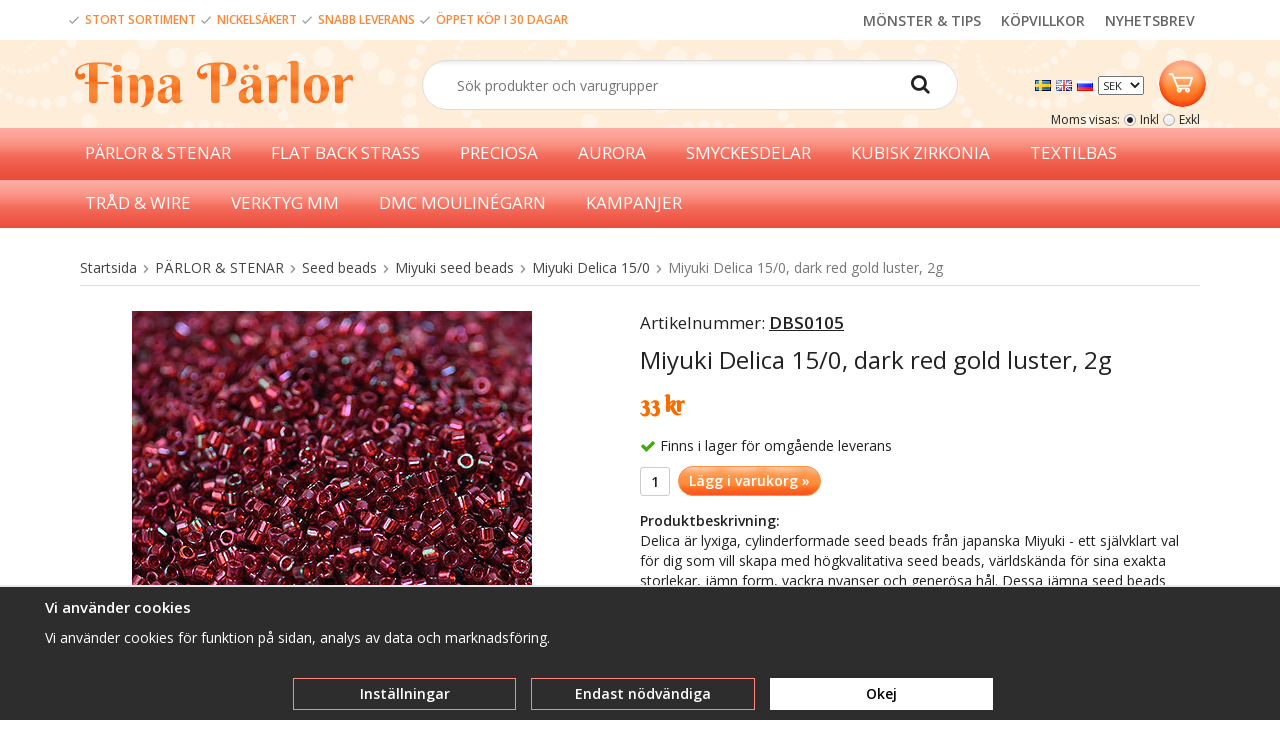

--- FILE ---
content_type: text/html; charset=UTF-8
request_url: https://finaparlor.se/parlor-stenar/seed-beads/miyuki-seed-beads/miyuki-delica-15-0/miyuki-delica-15-0-dark-red-gold-luster-2g/
body_size: 20181
content:
<!doctype html><html lang="sv" class=""><head><meta charset="utf-8"><title>Miyuki Delica 15/0, dark red gold luster, 2g</title><meta name="description" content="Delica är lyxiga, cylinderformade seed beads från japanska Miyuki - ett självklart val för dig som vill skapa med högkvalitativa seed beads, världskända för sina exakta storlekar, jämn form, vackra nyanser och generösa hål. Dessa jämna"><meta name="keywords" content=""><meta name="robots" content="index, follow"><meta name="viewport" content="width=device-width, initial-scale=1"><!-- WIKINGGRUPPEN 9.2.7 --><link rel="shortcut icon" href="/favicon.png"><style>body{margin:0}*,*:before,*:after{-moz-box-sizing:border-box;-webkit-box-sizing:border-box;box-sizing:border-box}.wgr-icon{visibility:hidden}html{font-family:sans-serif;font-size:14px;line-height:1.45;color:#222;-webkit-font-smoothing:antialiased}body{background-color:#fff}h1,h2,h3,h4,h5,h6{margin-top:0;margin-bottom:10px;font-weight:400}h3,h4,h5,h6{font-weight:600}h1{font-size:24px;line-height:1.25}h2{font-size:20px}h3{font-size:17px}h4{font-size:15px}h5{font-size:14px}h6{font-size:10px}p{margin:0 0 10px}b,strong,th{font-weight:600}th,td{text-align:left}img{max-width:100%;height:auto;vertical-align:middle}a{color:#666;text-decoration:none}a:hover{text-decoration:underline}input,textarea{padding:5px 6px;border:1px solid #c2c2c2;border-radius:2px;color:#222}input:focus,textarea:focus{border-color:#b2b2b2;outline:none}select{padding:2px 3px;font-size:11px}input[type="checkbox"],input[type="radio"]{width:auto;height:auto;margin:0;padding:0;border:none;line-height:normal;cursor:pointer}input[type="radio"],input[type="checkbox"]{display:none;display:inline-block\9}input[type="radio"]+label,input[type="checkbox"]+label{cursor:pointer}input[type="radio"]+label:before,input[type="checkbox"]+label:before{display:inline-block;display:none\9;width:12px;height:12px;margin-right:4px;margin-top:3px;border:1px solid #a9a9a9;border-radius:2px;background:#f9f9f9;background:linear-gradient(#f9f9f9,#e9e9e9);vertical-align:top;content:''}input[type="radio"]+label:before{border-radius:50%}input[type="radio"]:checked+label:before{background:#f9f9f9 url(//wgrremote.se/img/mixed/checkbox-radio-2.png) center no-repeat;background-size:6px}input[type="checkbox"]:checked+label:before{background:#f9f9f9 url(//wgrremote.se/img/mixed/checkbox-box-2.png) center no-repeat;background-size:8px}input[type="radio"]:disabled+label:before,input[type="checkbox"]:disabled+label:before{background:#bbb;cursor:default}hr{display:block;height:1px;margin:15px 0;padding:0;border:0;border-top:1px solid #cfcfcf}.grid{margin-left:-20px}.grid:before,.grid:after{content:"";display:table}.grid:after{clear:both}.grid-item{display:inline-block;padding-left:20px;margin-bottom:20px;vertical-align:top}.grid--middle .grid-item{vertical-align:middle}.grid-item-1-1{width:100%}.grid-item-1-2{width:50%}.grid-item-1-3{width:33.33%}.grid-item-2-3{width:66.66%}.grid-item-1-4{width:25%}.grid-item-1-6{width:16.66%}.l-holder{clear:both;position:relative;max-width:1150px;padding-top:30px;margin:0 auto;border-radius:5px;background-color:#fff}.view-home .l-holder{position:relative;max-width:unset;padding-top:0;margin:0 auto;border-radius:5px;background-color:#fff}.l-constrained{position:relative;max-width:1150px;margin-left:auto;margin-right:auto}.l-content{margin-left:15px;margin-right:15px}.l-header{position:relative}.l-header-logo{float:left;width:290px}.l-header-search{overflow:hidden;padding:20px 0 18px 0;margin-right:190px}.l-header-search .site-search{width:80%}.l-header-top{height:40px;background-color:white;overflow:hidden}.l-header-bottom{background-image:url(/frontend/view_desktop/design/header-bg.png)}.language-holder{float:left;margin-top:14px;margin-right:10px}.header-top-info{display:inline-block;margin-top:9px;font-size:12px;color:#fb8734;font-weight:600}.header-top-links{float:right;display:inline-block;font-size:14px}.header-top-links a{float:right;margin-right:20px;margin-top:11px;font-family:"Open sans";font-weight:600}.l-sticky-holder{position:relative;position:-webkit-sticky;position:sticky;top:0;left:0;z-index:9}.l-menubar{position:relative;min-height:50px;background-color:#fff;background-image:url(/frontend/view_desktop/design/menu-bg.png)}.is-menubar-sticky{position:fixed;top:0;left:0;right:0;width:100%;z-index:10;margin-left:auto;margin-right:auto}.l-main{overflow:hidden;margin-bottom:15px}.view-home .l-content{margin-left:0;margin-right:0}.l-sidebar,.l-sidebar-primary{width:180px}.l-sidebar-primary{margin-right:20px;float:left}.l-sidebar{margin-left:20px;float:right}.l-product{overflow:hidden}.l-product-col-1,.l-product-col-3{width:45%;float:left}.l-product-col-2{float:right;width:50%}.l-product-col-3{clear:left}.media{margin-bottom:15px}.media,.media-body{overflow:hidden}.media-img{margin-right:15px;float:left}.media-img img{display:block}.table{width:100%;border-collapse:collapse;border-spacing:0}.table td,.table th{padding:0}.default-table{width:100%}.default-table>thead>tr{border-bottom:1px solid #e2e2e2}.default-table>thead th{padding:8px}.default-table>tbody td{padding:8px}.label-wrapper{padding-left:20px}.label-wrapper>label{position:relative}.label-wrapper>label:before{position:absolute;margin-left:-20px}.nav,.nav-block,.nav-float{margin:0;padding-left:0;list-style-type:none}.nav>li,.nav>li>a{display:inline-block}.nav-float>li{float:left}.nav-block>li>a{display:block}.nav-tick li{margin-right:10px}.nav-tick{margin-bottom:10px}.block-list{margin:0;padding-left:0;list-style-type:none}.list-info dd{margin:0 0 15px}.neutral-btn{padding:0;border-style:none;background-color:transparent;outline:none;-webkit-appearance:none;-moz-appearance:none;appearance:none}.breadcrumbs{padding-bottom:7px;margin-bottom:25px;border-bottom:1px solid #dcdcdc}.breadcrumbs>li{color:#777}.breadcrumbs a{color:#444}.breadcrumbs .wgr-icon{margin-left:2px;margin-right:2px;color:#999}.sort-section{margin-bottom:15px}.sort-section>li{margin-right:4px}.highlight-bar{padding:7px 10px;border:1px solid #e1e1e1;background-color:#fff;background-image:linear-gradient(to bottom,#fdaba1,#ec4e3e);color:#fff}.startpage-bar{padding:5px 0;color:#fc8937;font-size:22px;font-family:"Berkshire Swash"}.input-highlight{border:1px solid #dcdcdc;border-radius:4px;background-color:#fff;background-image:linear-gradient(to top,#fff 90%,#eee)}.input-highlight:focus{border-color:#dcdcdc}.site-logo{display:inline-block;max-width:100%;margin-top:20px;margin-bottom:20px;margin-left:10px}.site-banner{display:none}.vat-selector{position:absolute;bottom:0;right:15px;font-size:12px}.vat-selector label{margin-left:4px}.site-nav{float:left}.site-nav>li>a{display:block;padding:0 20px;color:#fff;font-weight:500;line-height:50px;white-space:nowrap;font-family:"Open sans";font-size:17px}.site-nav>li>a:hover{text-decoration:none;opacity:.8}.site-nav__home .wgr-icon{position:relative;top:-2px;font-size:16px;vertical-align:middle}.lang-changer select{vertical-align:middle}.lang-changer__flag{margin-right:5px}.site-search{padding:4px;border:1px solid #dcdcdc;border-radius:50px;overflow:hidden;min-width:250px;margin:auto}.site-search>.input-table__item{position:relative}.site-search__input,.site-search__btn{height:40px;padding-left:30px;vertical-align:top}.site-search__btn:focus{opacity:.6}.site-search__input{text-overflow:ellipsis;white-space:nowrap;overflow:hidden}.site-search__input::-ms-clear{display:none}.site-search__btn{padding-right:23px;font-size:20px}.module{margin-bottom:15px}.module__heading{margin:0;padding:7px 10px;border-radius:4px 4px 0 0;background-color:#92b264;background-image:linear-gradient(to bottom,#a1bd7b,#7fa944);font-weight:600;color:#fff;text-shadow:1px 1px 1px rgba(0,0,0,.2)}.module__body{padding:10px;border:1px solid #dcdcdc;border-top-style:none;background:#fff}.listmenu{margin:0;padding-left:10px;list-style-type:none}.listmenu a{position:relative;display:block;color:#222}.listmenu .selected{font-weight:600}.listmenu-0{padding-left:0}.listmenu-0:last-child{margin-bottom:-1px}.listmenu-0>li>a{padding-top:6px;padding-bottom:6px;padding-left:10px;padding-right:17px;border-bottom:solid 1px #dcdcdc;background-color:#fff;background-image:linear-gradient(to bottom,#fff,#f8f8f8)}.listmenu-1{padding-top:4px;padding-bottom:4px;padding-left:15px;border-bottom:solid 1px #dcdcdc;background:#fff}.listmenu-1>li>a{padding-top:4px;padding-bottom:4px}li .listmenu{display:none}.is-listmenu-opened>.listmenu{display:block}.menu-node{position:absolute;top:0;right:0;bottom:0;margin:auto;width:15px;height:12px;font-size:12px;color:#f66c1e}.btn{display:inline-block;padding:8px 22px;margin:0 3px;border:1px solid #fe887b;border-radius:50px;background-image:url(/frontend/view_desktop/design/standard-button.png);font-weight:600;color:#fff;line-height:1;cursor:pointer;outline-style:none}.btn:hover,.btn:focus{text-decoration:none;opacity:.8}.btn--large{padding:10px 14px;font-size:20px}.btn--primary{border:1px solid #fd9244;background-color:#fa561d;background-image:url(/frontend/view_desktop/design/primary-button.png);background-repeat:repeat-x;color:#fff;border-radius:50px}.price{font-weight:600;font-family:"Berkshire Swash";color:#f66e00}.price-discount{color:#c00}.price-original{font-size:10px;text-decoration:line-through}.price-klarna{font-size:11px}.grid-gallery,.list-gallery,.row-gallery{margin:0;padding-left:0;list-style-type:none}.grid-gallery{margin-left:-2%}.grid-gallery>li{display:inline-block;*display:inline;width:23%;margin-left:2%;margin-bottom:2%;padding:8px;border:2px solid #fbe3c6;box-shadow:0 2px 10px rgba(0,0,0,.1);background:#fff;vertical-align:top;cursor:pointer;zoom:1;text-align:center}.view-home .grid-gallery>li{width:23%}.view-checkout .grid-gallery>li{width:18%}.l-autocomplete .grid-gallery>li,.view-search .grid-gallery>li{width:31.33%}.list-gallery>li{margin-bottom:15px}.list-gallery>li:last-child{margin-bottom:0}.row-gallery>li{margin-bottom:15px;border:1px solid #e9e9e9;cursor:pointer}.product-item{position:relative}.product-item__img{height:175px;margin-bottom:7px;line-height:175px;text-align:center}.product-item__img img{max-height:100%}.product-item__heading{height:60px;overflow:hidden;margin-bottom:7px;font-size:15px;font-weight:400;line-height:1.3}.product-item .price{font-size:20px}.product-item__buttons{margin-top:10px;margin-bottom:10px}.product-item__banner{position:absolute;top:10px;right:9px;height:26px;padding-left:11px;padding-right:11px;background-color:#d9d9d9;color:#fff;text-shadow:#000 2px 2px 1px;font-weight:700;line-height:26px;z-index:2}.product-item__banner__span{position:absolute;top:0;left:100%;border:13px solid #d9d9d9;border-left-style:none;border-right-color:transparent!important;border-right-width:9px;content:''}.product-item-row{overflow:hidden;padding:15px}.product-item-row__img{float:left;width:80px;margin-right:15px;text-align:center}.product-item-row__img img{max-height:80px}.product-item-row__footer{float:right;text-align:right;margin-left:15px}.product-item-row__body{overflow:hidden}.product-item-row__price{margin-bottom:10px}.dropdown{display:none}.product-title{margin-bottom:15px}.product-carousel{margin-bottom:15px;overflow:hidden;position:relative}.product-carousel,.product-carousel__item{max-height:400px}.product-carousel__item{text-align:center;position:relative}.product-carousel__link{display:block;height:0;width:100%;cursor:pointer;cursor:-webkit-zoom-in;cursor:-moz-zoom-in;cursor:zoom-in}.product-carousel__img{position:absolute;top:0;left:0;right:0;bottom:0;margin:auto;max-height:100%;width:auto;object-fit:contain}.product-thumbs{margin-bottom:15px;font-size:0}.product-thumbs img{max-height:50px;margin-top:5px;margin-right:5px;cursor:pointer}.product-option-spacing{padding-right:10px;padding-bottom:7px}.product-cart-button-wrapper{margin-bottom:15px}.product-cart-button-wrapper .btn--primary{vertical-align:middle;padding:7px 10px}.product-quantity{width:30px;height:29px;padding-top:4px;padding-bottom:4px;margin-right:5px;border:1px solid #ccc;border-radius:3px;font-weight:600;text-align:center;vertical-align:middle}.product-custom-fields{margin-left:5px;margin-top:10px}.product-price-field{margin-bottom:15px}.product-price-field .price{font-size:21px}.product-stock{margin-bottom:10px}.product-stock-item{display:none}.product-stock-item__text{vertical-align:middle}.product-stock-item .wgr-icon{vertical-align:middle;font-size:16px}.in-stock .wgr-icon{color:#3eac0d}.on-order .wgr-icon{color:#eba709}.soon-out-of-stock .wgr-icon{color:#114b85}.out-of-stock>.wgr-icon{color:#d4463d}.product-part-payment-klarna,.product-part-payment-hbank{margin-bottom:10px}.article-number{font-weight:400}.article-number2{text-decoration:underline}.rss-logo .wgr-icon{font-size:14px;vertical-align:middle}.rss-logo a{color:#333}.rss-logo a:hover{color:#db6b27;text-decoration:none}.spinner-container{position:relative;z-index:9;color:#222}.spinner-container--small{height:25px}.spinner-container--large{height:100px}.spinner-container--pno{position:absolute;top:50%;right:14px}.spinner-container--kco{height:300px;color:#0070ba}.video-wrapper{position:relative;padding-bottom:56.25%;padding-top:25px;height:0;margin-bottom:20px}.video-wrapper iframe{position:absolute;top:0;left:0;width:100%;height:100%}.input-form input,.input-form textarea{width:100%}.input-form__row{margin-bottom:8px}.input-form label{display:inline-block}.max-width-form{max-width:300px}.max-width-form-x2{max-width:400px}.input-group{position:relative;overflow:hidden;vertical-align:middle}.input-group .input-group__item{position:relative;float:left;width:50%}.input-group .input-group__item:first-child{width:48%;margin-right:2%}.input-group-1-4 .input-group__item{width:70%}.input-group-1-4>.input-group__item:first-child{width:28%}.input-table{display:table}.input-table__item{display:table-cell;white-space:nowrap}.input-table--middle .input-table__item{vertical-align:middle}.flexslider{height:0;overflow:hidden}.flex__item{position:relative;display:none;-webkit-backface-visibility:hidden}.flex__item:first-child{display:block}.flexslider .is-flex-lazyload{visibility:hidden}.is-flex-loading .flex-arrow{visibility:hidden}.is-flex-touch .flex-arrows{display:none}.is-flex-loading .flex-nav{visibility:hidden;opacity:0}.flex-nav{margin-top:15px;margin-bottom:10px;opacity:1;visibility:visible}.flex-nav--paging{text-align:center}.flex-nav--paging li{display:inline-block;margin:0 4px}.flex-nav--paging a{display:block;width:9px;height:9px;background:#666;background:rgba(0,0,0,.2);border-radius:100%;cursor:pointer;text-indent:-9999px}.flex-nav--paging a:hover{background:#333;background:rgba(0,0,0,.3)}.flex-nav--paging .flex-active a{background:#000;background:rgba(0,0,0,.5);cursor:default}.flex-nav--thumbs{overflow:hidden}.flex-nav--thumbs li{width:9%;float:left}.flex-nav--thumbs img{opacity:.7;cursor:pointer}.flex-nav--thumbs img:hover,.flex-nav--thumbs .flex-active img{opacity:1}.flex-nav--thumbs .flex-active{cursor:default}.flex-caption{position:absolute;left:0;bottom:0;width:100%;z-index:8;padding:5px 10px;overflow:hidden;background:#444;background:rgba(0,0,0,.6);color:#fff}.flex-caption h2{margin-bottom:3px}.flex-caption p{padding:0 0 5px;margin:0;font-size:13px;color:#d2d2d2}@media all and (max-width:480px){.flex-caption{display:none}}.is-hidden{display:none!important}.is-lazyload,.is-lazyloading{visibility:hidden;opacity:0}.is-lazyloaded{visibility:visible;opacity:1;transition:opacity .3s}.clearfix:before,.clearfix:after{content:"";display:table}.clearfix:after{clear:both}.clearfix{*zoom:1}.clear{clear:both}.flush{margin:0!important}.wipe{padding:0!important}.right{float:right!important}.left{float:left!important}.float-none{float:none!important}.text-left{text-align:left!important}.text-center{text-align:center!important}.text-right{text-align:right!important}.align-top{vertical-align:top!important}.align-middle{vertical-align:middle!important}.align-bottom{vertical-align:bottom!important}.go:after{content:"\00A0" "\00BB"!important}.stretched{width:100%!important}.center-block{display:block;margin-left:auto;margin-right:auto}.muted{color:#999}.brand{color:#693}div#topcart-holder{float:right;margin-right:4px;margin-top:20px;height:35px}div#topcart-area{display:inline-block;height:35px;padding:0 5px;border-radius:2px;font-size:13px;line-height:34px}div#topcart-hoverarea{float:left;display:inline-block;*display:inline;margin-right:5px;cursor:pointer}.topcart-checkout-button{float:right;margin-left:15px;margin-top:3px;line-height:1.2;text-align:center;font-size:18px;color:#f66e00}.topcart-checkout-button:hover{text-decoration:none;color:#f34133}.topcart-button{position:relative;width:47px;height:47px;border-radius:100%;background-image:url(/frontend/view_desktop/design/background-button2.png)}.topcart-count{position:absolute;right:-11px;top:2px;line-height:0;font-family:"Open sans";font-size:16px;color:#f66e00}.topcart-count,.topcart-subtotal{font-weight:600}.topcart-icon{position:absolute;top:13px;left:9px}.topcart-font-icon{display:none}.topcart-arrow{margin-right:4px;margin-left:4px}.topcart-font-arrow{display:none}.topwishlist-holder{float:right;margin-right:20px;margin-top:20px;height:35px}.wishlist-button{position:relative;width:47px;height:47px;border-radius:100%;background-image:url(/frontend/view_desktop/design/background-button.png)}.wishlist-count{position:absolute;right:-11px;top:2px;line-height:0;font-family:"Open sans";font-size:16px;font-weight:600;color:#f34133}.wishlist-icon{position:absolute;top:13px;left:13px;cursor:pointer}div#popcart{display:none}.l-mobile-header,.l-mobile-nav,.sort-select,.checkout-cart-row-small,.l-autocomplete-mobile-form{display:none}@media all and (max-width:768px){.grid-item-1-4{width:50%}.grid-item-1-6{width:31.33%}}@media all and (max-width:480px){.grid{margin-left:0}.grid-item{padding-left:0}.grid-item-1-2,.grid-item-1-3,.grid-item-2-3,.grid-item-1-4{width:100%}.grid-item-1-6{width:50%}}@media all and (max-width:1300px){.side-buttons{display:none}}@media all and (max-width:1190px){.l-holder,.l-autocomplete,.l-constrained{margin-left:15px;margin-right:15px;width:auto}.view-home .l-inner{margin-left:0;margin-right:0;width:auto}}@media all and (max-width:960px){.l-header-search{padding-right:0;margin-right:0}.l-sidebar{display:none}}@media all and (max-width:768px){body:not(.view-checkout){background:#fff}.product-item__heading{height:100px}.images-top-holder{margin-top:0}.l-inner,.view-home .l-inner,.view-checkout .l-inner{margin-left:0;margin-right:0}.l-menubar-wrapper,.l-header-top,.l-header-bottom,.startpage-news-subscription,.l-menubar{display:none}.l-menubar,.l-footer{margin-left:0;margin-right:0}.l-sidebar-primary{display:none}.l-content,.view-checkout .l-content{margin-top:15px;margin-left:15px;margin-right:15px}.l-holder{margin:0;margin-top:65px;padding-top:0;background:#fff;box-shadow:none;border-radius:0}.view-home .l-holder{margin-top:65px}.l-mobile-header,.l-autocomplete-mobile-form{height:65px}.l-mobile-header{position:fixed;overflow:hidden;top:0;left:0;z-index:1000;display:block;width:100%;background:#fff;border-bottom:1px solid #e9e9e9}.view-checkout .l-mobile-header,.l-mobile-header.zoomed{position:absolute}.l-header,.l-mobile-nav{display:none}.btn{padding:6px 10px}}@media screen and (orientation:landscape){.l-mobile-header{position:absolute}}@media all and (max-width:480px){.product-item__heading{height:100px}.l-holder,.view-home .l-holder{margin-top:50px}.l-mobile-header,.l-autocomplete-mobile-form{height:50px}.l-mobile-nav{top:50px}.l-content,.view-checkout .l-content{margin-left:10px;margin-right:10px}}@media all and (max-width:600px){.l-product-col-1,.l-product-col-2,.l-product-col-3{width:auto;padding-right:0;float:none}}@media all and (max-width:768px){.mini-site-logo,.mini-site-logo img{position:absolute;top:0;bottom:0}.mini-site-logo{left:95px;right:95px;margin:auto}.mini-site-logo img{left:0;right:0;max-width:155px;max-height:100%;margin:auto;padding-top:5px;padding-bottom:5px;-webkit-transform:translateY(0);-ms-transform:translateY(0);transform:translateY(0);-webkit-transition:-webkit-transform .4s cubic-bezier(.694,.0482,.335,1);transition:transform .4s cubic-bezier(.694,.0482,.335,1)}.mini-cart-info{display:none}}@media all and (max-width:480px){.mini-site-logo img{max-width:135px}}@media all and (max-width:1100px){.view-home .grid-gallery>li{width:31.33%}}@media all and (max-width:960px){.grid-gallery>li,.view-checkout .grid-gallery>li{width:31.33%}}@media all and (max-width:480px){.grid-gallery>li,.view-home .grid-gallery>li,.view-checkout .grid-gallery>li,.view-search .grid-gallery>li,.l-autocomplete .grid-gallery>li{width:48%}}@media all and (max-width:480px){.product-carousel,.product-carousel__item{max-height:250px}}@media all and (max-width:960px){.hide-for-xlarge{display:none!important}}@media all and (max-width:768px){.hide-for-large{display:none!important}}@media all and (max-width:480px){.hide-for-medium{display:none!important}}@media all and (max-width:320px){.hide-for-small{display:none!important}}@media all and (min-width:769px){.hide-on-desktop{display:none}}@media all and (max-width:768px){.hide-on-touch{display:none}}.filterlistmenu{margin:0;padding:0;list-style-type:none}.filterlistmenu:last-child{margin-bottom:-1px}.filterlistmenu li{padding:5px;border-bottom:solid 1px #dcdcdc;background-color:#fff;background-image:linear-gradient(to bottom,#fff,#f8f8f8)}.filterlistmenu li.filter-item-title{font-weight:700;background-color:#eee;background-image:linear-gradient(to bottom,#eee,#ddd);border-bottom:solid 1px #bbb}.product-filter{display:block;overflow:hidden;margin-top:10px;margin-bottom:10px;padding:0;background:#fdedd9;border-style:none;border-radius:0}.product-filter__btn{width:100%;padding:10px;font-weight:700;text-align:left}.product-filter__body{display:none;padding:15px 20px 0 0;background:#fff;border:3px solid #fbe3c6;border-top-style:none}@media all and (max-width:768px){.product-filter{display:block}}</style><link rel="preload" href="/frontend/view_desktop/css/compiled/compiled924.css" as="style" onload="this.rel='stylesheet'"><noscript><link rel="stylesheet" href="/frontend/view_desktop/css/compiled/compiled924.css"></noscript><script>/*! loadCSS: load a CSS file asynchronously. [c]2016 @scottjehl, Filament Group, Inc. Licensed MIT */
!function(a){"use strict";var b=function(b,c,d){function j(a){return e.body?a():void setTimeout(function(){j(a)})}function l(){f.addEventListener&&f.removeEventListener("load",l),f.media=d||"all"}var g,e=a.document,f=e.createElement("link");if(c)g=c;else{var h=(e.body||e.getElementsByTagName("head")[0]).childNodes;g=h[h.length-1]}var i=e.styleSheets;f.rel="stylesheet",f.href=b,f.media="only x",j(function(){g.parentNode.insertBefore(f,c?g:g.nextSibling)});var k=function(a){for(var b=f.href,c=i.length;c--;)if(i[c].href===b)return a();setTimeout(function(){k(a)})};return f.addEventListener&&f.addEventListener("load",l),f.onloadcssdefined=k,k(l),f};"undefined"!=typeof exports?exports.loadCSS=b:a.loadCSS=b}("undefined"!=typeof global?global:this);
function onloadCSS(a,b){function d(){!c&&b&&(c=!0,b.call(a))}var c;a.addEventListener&&a.addEventListener("load",d),a.attachEvent&&a.attachEvent("onload",d),"isApplicationInstalled"in navigator&&"onloadcssdefined"in a&&a.onloadcssdefined(d)}!function(a){if(a.loadCSS){var b=loadCSS.relpreload={};if(b.support=function(){try{return a.document.createElement("link").relList.supports("preload")}catch(a){return!1}},b.poly=function(){for(var b=a.document.getElementsByTagName("link"),c=0;c<b.length;c++){var d=b[c];"preload"===d.rel&&"style"===d.getAttribute("as")&&(a.loadCSS(d.href,d),d.rel=null)}},!b.support()){b.poly();var c=a.setInterval(b.poly,300);a.addEventListener&&a.addEventListener("load",function(){a.clearInterval(c)}),a.attachEvent&&a.attachEvent("onload",function(){a.clearInterval(c)})}}}(this);</script><link rel="canonical" href="https://finaparlor.se/parlor-stenar/seed-beads/miyuki-seed-beads/miyuki-delica-15-0/miyuki-delica-15-0-dark-red-gold-luster-2g/"><link rel="alternate" hreflang="sv" href="https://finaparlor.se/parlor-stenar/seed-beads/miyuki-seed-beads/miyuki-delica-15-0/miyuki-delica-15-0-dark-red-gold-luster-2g/"><link rel="alternate" hreflang="en" href="https://finaparlor.se/en/beads-gems/seed-beads/miyuki-seed-beads/miyuki-delica-15-0/miyuki-delica-15-0-dark-red-gold-luster-2g/"><link rel="alternate" hreflang="ru" href="https://finaparlor.se/ru/busini-kamni/biser/miyuki/miyuki-delica-15-0/biser-miyuki-delica-15-0-dark-red-gold-luster-2g/"><script>window.dataLayer = window.dataLayer || [];
function gtag(){dataLayer.push(arguments);}
gtag('consent', 'default', {
'ad_storage': 'denied',
'analytics_storage': 'denied',
'ad_user_data': 'denied',
'ad_personalization': 'denied'
});
window.updateGoogleConsents = (function () {
let consents = {};
let timeout;
const addConsents = (function() {
let executed = false;
return function() {
if (!executed) {
executed = true;
gtag('consent', 'update', consents);
delete window.updateGoogleConsents;
}
}
})();
return function (obj) {
consents = { ...consents, ...obj };
clearTimeout(timeout);
setTimeout(addConsents, 25);
}
})();</script><script>document.addEventListener('DOMContentLoaded', function(){
$(document).on('acceptCookies1', function() {
$('body').append(atob('PHNjcmlwdD51cGRhdGVHb29nbGVDb25zZW50cyh7ICdhZF9zdG9yYWdlJzogJ2dyYW50ZWQnIH0pOzwvc2NyaXB0Pg=='));
});
});</script><script>document.addEventListener('DOMContentLoaded', function(){
$(document).on('acceptCookies1', function() {
$('body').append(atob('PHNjcmlwdD51cGRhdGVHb29nbGVDb25zZW50cyh7ICdhbmFseXRpY3Nfc3RvcmFnZSc6ICdncmFudGVkJyB9KTs8L3NjcmlwdD4='));
});
});</script><script>document.addEventListener('DOMContentLoaded', function(){
$(document).on('acceptCookies1', function() {
$('body').append(atob('PHNjcmlwdD51cGRhdGVHb29nbGVDb25zZW50cyh7ICdhZF91c2VyX2RhdGEnOiAnZ3JhbnRlZCcgfSk7PC9zY3JpcHQ+'));
});
});</script><script>document.addEventListener('DOMContentLoaded', function(){
$(document).on('acceptCookies1', function() {
$('body').append(atob('PHNjcmlwdD51cGRhdGVHb29nbGVDb25zZW50cyh7ICdhZF9wZXJzb25hbGl6YXRpb24nOiAnZ3JhbnRlZCcgfSk7PC9zY3JpcHQ+'));
});
});</script><script>document.addEventListener('DOMContentLoaded', function(){
$(document).on('denyCookies1', function() {
$('body').append(atob('PHNjcmlwdD51cGRhdGVHb29nbGVDb25zZW50cyh7ICdhZF9zdG9yYWdlJzogJ2RlbmllZCcgfSk7PC9zY3JpcHQ+'));
});
});</script><script>document.addEventListener('DOMContentLoaded', function(){
$(document).on('denyCookies1', function() {
$('body').append(atob('PHNjcmlwdD51cGRhdGVHb29nbGVDb25zZW50cyh7ICdhbmFseXRpY3Nfc3RvcmFnZSc6ICdkZW5pZWQnIH0pOzwvc2NyaXB0Pg=='));
});
});</script><script>document.addEventListener('DOMContentLoaded', function(){
$(document).on('denyCookies1', function() {
$('body').append(atob('PHNjcmlwdD51cGRhdGVHb29nbGVDb25zZW50cyh7ICdhZF91c2VyX2RhdGEnOiAnZGVuaWVkJyB9KTs8L3NjcmlwdD4='));
});
});</script><script>document.addEventListener('DOMContentLoaded', function(){
$(document).on('denyCookies1', function() {
$('body').append(atob('PHNjcmlwdD51cGRhdGVHb29nbGVDb25zZW50cyh7ICdhZF9wZXJzb25hbGl6YXRpb24nOiAnZGVuaWVkJyB9KTs8L3NjcmlwdD4='));
});
});</script><script>if (typeof dataLayer == 'undefined') {var dataLayer = [];}dataLayer.push({"ecommerce":{"currencyCode":"SEK","detail":{"products":[{"name":"Miyuki Delica 15\/0, dark red gold luster, 2g","id":"DBS0105","price":33,"category":"parlor-stenar\/seed-beads\/miyuki-seed-beads\/miyuki-delica-15-0"}]}}}); dataLayer.push({"event":"view_item","currency":"SEK","items":[{"item_id":"DBS0105","item_name":"Miyuki Delica 15\/0, dark red gold luster, 2g","price":33,"item_category":"parlor-stenar\/seed-beads\/miyuki-seed-beads\/miyuki-delica-15-0"}]}); dataLayer.push({"event":"fireRemarketing","remarketing_params":{"ecomm_prodid":"DBS0105","ecomm_category":"parlor-stenar\/seed-beads\/miyuki-seed-beads\/miyuki-delica-15-0","ecomm_totalvalue":33,"isSaleItem":false,"ecomm_pagetype":"product"}}); (function(w,d,s,l,i){w[l]=w[l]||[];w[l].push({'gtm.start':
new Date().getTime(),event:'gtm.js'});var f=d.getElementsByTagName(s)[0],
j=d.createElement(s),dl=l!='dataLayer'?'&l='+l:'';j.async=true;j.src=
'//www.googletagmanager.com/gtm.js?id='+i+dl;f.parentNode.insertBefore(j,f);
})(window,document,'script','dataLayer','GTM-54C6TSKC')</script><meta property="og:title" content="Miyuki Delica 15/0, dark red gold luster, 2g"/><meta property="og:description" content="Delica är lyxiga, cylinderformade seed beads från japanska Miyuki - ett självklart val för dig som vill skapa med högkvalitativa seed beads, världskända för sina exakta storlekar, jämn form, vackra nyanser och generösa hål. Dessa jämna seed beads lägger sig rakt och jämnt som små legobitar och är därför oerhört populära i mönsterbaserade tekniker som brick stitch och peyote samt i pärlbroderier. Färg/effekt: dark red gold luster Storlek: 15/0 (1,3mm stora pärlor med 0,65mm stora hål) Förpackningsstorlek: en påse med 2g (motsvarar ca 700 pärlor, men detta antal kan variera lite från färg till färg). 15/0 är de allra minsta och lyxigaste delicapärlorna som oftast används som pricken över i:et till kanter och små detaljer. Vi säljer dem därför i små, ekonomiska förpackningar om 2g. Behöver du mer, så sätter du helt enkelt flera förpackningar i varukorgen."/><meta property="og:type" content="product"/><meta property="og:url" content="https://finaparlor.se/parlor-stenar/seed-beads/miyuki-seed-beads/miyuki-delica-15-0/miyuki-delica-15-0-dark-red-gold-luster-2g/"/><meta property="og:site_name" content="Finaparlor.se"/><meta property="product:retailer_item_id" content="DBS0105"/><meta property="product:price:amount" content="33" /><meta property="product:price:currency" content="SEK" /><meta property="product:availability" content="instock" /><meta property="og:image" content="https://finaparlor.se/images/normal/miyuki-delica-beads-dbs0105-dark-red-gold-luster.jpg"/></head><body class="view-product" itemscope itemtype="http://schema.org/ItemPage"><div id="fb-root"></div><!-- Google Tag Manager (noscript) --><noscript><iframe src="https://www.googletagmanager.com/ns.html?id=GTM-54C6TSKC"
height="0" width="0" style="display:none;visibility:hidden"></iframe></noscript><!-- End Google Tag Manager (noscript) --><div class="l-mobile-header"><button class="neutral-btn mini-menu"><i class="wgr-icon icon-navicon"></i></button><button class="neutral-btn mini-search js-touch-area"><i class="wgr-icon icon-search"></i></button><div class="mini-site-logo"><a href="/"><img src="/frontend/view_desktop/design/logos/logo_sv.png" class="mini-site-logo" alt="Finaparlor.se"></a><div class="mini-cart-info"><span class="mini-cart-info-text">Produkten har blivit tillagd i varukorgen</span></div></div><button class="neutral-btn mini-cart js-touch-area" onclick="goToURL('/checkout')"><span class="mini-cart-inner"><i class="wgr-icon icon-cart"></i></span></button></div><div class="side-buttons"><h1><a href="https://www.facebook.com/finaparlor/" target="_blank"><img alt="" height="47" src="/userfiles/image/facebook-button.png" width="47"></a></h1><h1><a href="https://www.instagram.com/finaparlor/" target="_blank"><img alt="" height="47" src="/userfiles/image/instagram-button.png" width="47"></a></h1></div><div class="l-header-top"><div class="l-constrained"><div class="header-top-info"><table cellpadding="1" cellspacing="1"><tbody><tr><td><img alt="" height="15" src="/userfiles/image/Bock.png" width="15"></td><td>STORT SORTIMENT</td><td><img alt="" height="15" src="/userfiles/image/Bock.png" width="15"></td><td>NICKELS&Auml;KERT</td><td><img alt="" height="15" src="/userfiles/image/Bock.png" width="15"></td><td>SNABB LEVERANS</td><td><img alt="" height="15" src="/userfiles/image/Bock.png" width="15"></td><td>&Ouml;PPET K&Ouml;P I 30 DAGAR</td></tr></tbody></table><script>(function(d, s, id) { var js, pjs = d.getElementsByTagName(s)[0]; if (d.getElementById(id)) return; js = d.createElement(s); js.id = id; js.src = "//www.tickcounter.com/static/js/loader.js"; pjs.parentNode.insertBefore(js, pjs); }(document, "script", "tickcounter-sdk"));</script></div><div class="header-top-links"><a href="/newsletter/">NYHETSBREV</a><a href="/info/kopvillkor/">KÖPVILLKOR</a><a href="/info/monster-tips/">MÖNSTER & TIPS</a></div></div></div><div class="l-sticky-holder"><div class="l-header-bottom"><div class="l-constrained clearfix"><div class="l-header-logo"><a class="site-logo" href="/"><img src="/frontend/view_desktop/design/logos/logo_sv.png" alt="Finaparlor.se"></a></div><form class="vat-selector" action="#" method="get" onsubmit="return false"><span class="vat-selector-title">Moms visas:</span><input type="radio" name="vatsetting" value="inkl" id="vatsetting_inkl_desktop"
onclick="setVATSetting('inkl')"
checked><label onclick="setVATSetting('inkl')" for="vatsetting_inkl_desktop">Inkl</label><input type="radio" name="vatsetting" value="exkl" id="vatsetting_exkl_desktop"
onclick="setVATSetting('exkl')"
><label onclick="setVATSetting('exkl')" for="vatsetting_exkl_desktop">Exkl</label></form> <!-- End .vat-selector --><div id="topcart-holder"><div id="topcart-area"><i class="wgr-icon icon-cart topcart-font-icon"></i><div class="topcart-button"><img src="/frontend/view_desktop/design/cart-icontop.png" class="topcart-icon" alt="Cart"></div><div id="topcart-hoverarea"></div></div><div class="language-holder"><form class="lang-changer" name="valutaval" action="javascript:void(0)"><a title="Svenska" href="https://finaparlor.se/parlor-stenar/seed-beads/miyuki-seed-beads/miyuki-delica-15-0/miyuki-delica-15-0-dark-red-gold-luster-2g/"><img class="lang-changer__flag" alt="Svenska"
src="//wgrremote.se/img/flags/se.gif"></a><a title="English" href="https://finaparlor.se/en/beads-gems/seed-beads/miyuki-seed-beads/miyuki-delica-15-0/miyuki-delica-15-0-dark-red-gold-luster-2g/"><img class="lang-changer__flag" alt="English"
src="//wgrremote.se/img/flags/gb.gif"></a><a title="Русский" href="https://finaparlor.se/ru/busini-kamni/biser/miyuki/miyuki-delica-15-0/biser-miyuki-delica-15-0-dark-red-gold-luster-2g/"><img class="lang-changer__flag" alt="Русский"
src="//wgrremote.se/img/flags/ru.gif"></a><select class="wipe" name="valuta" onchange="setCurrency(this.options[this.selectedIndex].text)"><option >EUR</option><option >NOK</option><option
selected>SEK</option></select></form><br></div></div><div id="popcart"></div><div class="l-header-search"><!-- Search Box --><form method="get" action="/search/" class="site-search input-highlight input-table input-table--middle" itemprop="potentialAction" itemscope itemtype="http://schema.org/SearchAction"><meta itemprop="target" content="https://finaparlor.se/search/?q={q}"/><input type="hidden" name="lang" value="sv"><div class="input-table__item stretched"><input type="search" autocomplete="off" value="" name="q" class="js-autocomplete-input neutral-btn stretched site-search__input" placeholder="Sök produkter och varugrupper" required itemprop="query-input"><div class="is-autocomplete-preloader preloader preloader--small preloader--middle"><div class="preloader__icn"><div class="preloader__cut"><div class="preloader__donut"></div></div></div></div></div><div class="input-table__item"><button type="submit" class="neutral-btn site-search__btn"><i class="wgr-icon icon-search"></i></button></div></form></div></div></div><div class="l-menubar clearfix"><div class="l-constrained"><ul class="nav site-nav dropdown-menu"><li class="has-dropdown"><a href="/parlor-stenar/">PÄRLOR & STENAR</a><ul class="dropdown"><li ><a href="/parlor-stenar/akrylparlor/">Akrylpärlor</a></li><li ><a href="/parlor-stenar/cabochoner/">Cabochoner</a></li><li class="has-dropdown"><a href="/parlor-stenar/glasparlor/">Glaspärlor<i class="wgr-icon dropdown-arrow icon-arrow-right5"></i></a><ul class="dropdown sub-menu"><li ><a href="/parlor-stenar/glasparlor/fargsorterade/">Färgsorterade</a></li><li ><a href="/parlor-stenar/glasparlor/parlmixar/">Pärlmixar</a></li></ul></li><li ><a href="/parlor-stenar/halvborrade-parlor/">Halvborrade pärlor</a></li><li ><a href="/parlor-stenar/metallparlor/">Metallpärlor</a></li><li class="has-dropdown"><a href="/parlor-stenar/seed-beads/">Seed beads<i class="wgr-icon dropdown-arrow icon-arrow-right5"></i></a><ul class="dropdown sub-menu"><li ><a href="/parlor-stenar/seed-beads/billiga-seed-beads/">Billiga seed beads</a></li><li class="has-dropdown"><a href="/parlor-stenar/seed-beads/miyuki-seed-beads/">Miyuki seed beads<i class="wgr-icon dropdown-arrow icon-arrow-right5"></i></a><ul class="dropdown sub-menu"><li ><a href="/parlor-stenar/seed-beads/miyuki-seed-beads/miyuki-delica-11-0/">Miyuki Delica 11/0</a></li><li ><a href="/parlor-stenar/seed-beads/miyuki-seed-beads/miyuki-delica-15-0/">Miyuki Delica 15/0</a></li><li ><a href="/parlor-stenar/seed-beads/miyuki-seed-beads/miyuki-seed-beads-11-0/">Miyuki seed beads 11/0</a></li><li ><a href="/parlor-stenar/seed-beads/miyuki-seed-beads/miyuki-seed-beads-15-0/">Miyuki seed beads 15/0</a></li><li ><a href="/parlor-stenar/seed-beads/miyuki-seed-beads/carrier-beads/">Carrier beads</a></li></ul></li></ul></li><li ><a href="/parlor-stenar/stenparlor/">Stenpärlor</a></li><li ><a href="/parlor-stenar/stenhangen/">Stenhängen</a></li><li ><a href="/parlor-stenar/stenkulor-utan-hal/">Stenkulor utan hål</a></li><li ><a href="/parlor-stenar/stenagg/">Stenägg</a></li><li ><a href="/parlor-stenar/strassparlor/">Strasspärlor</a></li></ul></li><li ><a href="/flat-back-strass/">FLAT BACK STRASS</a></li><li class="has-dropdown"><a href="/preciosa/">PRECIOSA</a><ul class="dropdown"><li ><a href="/preciosa/preciosa-flat-backs/">Preciosa Flat Backs</a></li><li ><a href="/preciosa/preciosa-nacre-pearls/">Preciosa Nacre Pearls</a></li><li ><a href="/preciosa/nacre-pearls-droppar/">Nacre pearls, droppar</a></li><li ><a href="/preciosa/nacre-pearls-elliptic/">Nacre Pearls, Elliptic</a></li><li ><a href="/preciosa/preciosa-nacre-cabochons/">Preciosa Nacre Cabochons</a></li><li ><a href="/preciosa/halvborrade-nacre-pearls/">Halvborrade Nacre Pearls</a></li><li ><a href="/preciosa/preciosa-kristalldroppar/">Preciosa kristalldroppar</a></li><li ><a href="/preciosa/preciosa-bicones/">Preciosa bicones</a></li><li ><a href="/preciosa/runda-preciosa-parlor/">Runda Preciosa pärlor</a></li><li ><a href="/preciosa/preciosa-chatons/">Preciosa chatons</a></li><li ><a href="/preciosa/preciosa-hjartan/">Preciosa hjärtan</a></li><li ><a href="/preciosa/preciosa-sew-on-strass/">Preciosa sew-on strass</a></li><li ><a href="/preciosa/preciosa-rivoli/">Preciosa rivoli</a></li><li ><a href="/preciosa/preciosa-baroque-pear/">Preciosa Baroque Pear</a></li><li ><a href="/preciosa/preciosa-oval/">Preciosa Oval</a></li><li ><a href="/preciosa/kubisk-zirkonia/">Kubisk zirkonia</a></li></ul></li><li class="has-dropdown"><a href="/aurora/">AURORA</a><ul class="dropdown"><li ><a href="/aurora/aurora-chatons/">Aurora chatons</a></li><li ><a href="/aurora/aurora-rivoli/">Aurora rivoli</a></li><li ><a href="/aurora/flat-chaton-1201/">Flat Chaton 1201</a></li><li ><a href="/aurora/kristallknappar/">Kristallknappar</a></li><li ><a href="/aurora/aurora-crystal-pearls/">Aurora Crystal Pearls</a></li></ul></li><li class="has-dropdown"><a href="/smyckesdelar/">SMYCKESDELAR</a><ul class="dropdown"><li ><a href="/smyckesdelar/berlocker-hangen/">Berlocker & hängen</a></li><li ><a href="/smyckesdelar/fingerringar-armband/">Fingerringar, armband</a></li><li ><a href="/smyckesdelar/fasten-avslut-las/">Fästen, avslut, lås</a></li><li ><a href="/smyckesdelar/infattningar/">Infattningar</a></li><li ><a href="/smyckesdelar/kedjor/">Kedjor</a></li><li ><a href="/smyckesdelar/motringar/">Motringar</a></li><li ><a href="/smyckesdelar/parlhattar/">Pärlhattar</a></li><li ><a href="/smyckesdelar/tierracast-delar/">TierraCast delar</a></li><li ><a href="/smyckesdelar/tassels/">Tassels</a></li><li ><a href="/smyckesdelar/wiretillbehor/">Wiretillbehör</a></li><li ><a href="/smyckesdelar/orhangen/">Örhängen</a></li></ul></li><li ><a href="/kubisk-zirkonia/">KUBISK ZIRKONIA</a></li><li ><a href="/textilbas/">TEXTILBAS</a></li><li class="has-dropdown"><a href="/trad-wire/">TRÅD & WIRE</a><ul class="dropdown"><li ><a href="/trad-wire/bomull-hampa-lin/">Bomull, hampa & lin</a></li><li ><a href="/trad-wire/cannetille-wire/">Cannetille wire</a></li><li ><a href="/trad-wire/elastiska-tradar/">Elastiska trådar</a></li><li ><a href="/trad-wire/lader-och-mocka/">Läder och mocka</a></li><li ><a href="/trad-wire/parl-och-sytradar/">Pärl- och sytrådar</a></li><li ><a href="/trad-wire/syntetsnoren/">Syntetsnören</a></li><li ><a href="/trad-wire/wire-metalltrad/">Wire, metalltråd</a></li><li ><a href="/trad-wire/akta-silke/">Äkta silke</a></li></ul></li><li ><a href="/verktyg-mm/">VERKTYG MM</a></li><li ><a href="/dmc-moulinegarn/">DMC MOULINÉGARN</a></li><li><a href="/campaigns/">KAMPANJER</a></li></ul> <!-- end .site-nav with dropdown. --></div></div> <!-- End .l-menubar --></div><!-- end .l-sticky-holder --><div class="page"><div class="l-holder clearfix"><div class="l-content clearfix"><div class="l-main"><ol class="nav breadcrumbs clearfix" itemprop="breadcrumb" itemscope itemtype="http://schema.org/BreadcrumbList"><li itemprop="itemListElement" itemscope itemtype="http://schema.org/ListItem"><meta itemprop="position" content="1"><a href="/" itemprop="item"><span itemprop="name">Startsida</span></a><i class="wgr-icon icon-arrow-right5" style="vertical-align:middle;"></i></li><li itemprop="itemListElement" itemscope itemtype="http://schema.org/ListItem"><meta itemprop="position" content="2"><a href="/parlor-stenar/" title="PÄRLOR &amp; STENAR" itemprop="item"><span itemprop="name">PÄRLOR & STENAR</span></a><i class="wgr-icon icon-arrow-right5" style="vertical-align:middle;"></i></li><li itemprop="itemListElement" itemscope itemtype="http://schema.org/ListItem"><meta itemprop="position" content="3"><a href="/parlor-stenar/seed-beads/" title="Seed beads" itemprop="item"><span itemprop="name">Seed beads</span></a><i class="wgr-icon icon-arrow-right5" style="vertical-align:middle;"></i></li><li itemprop="itemListElement" itemscope itemtype="http://schema.org/ListItem"><meta itemprop="position" content="4"><a href="/parlor-stenar/seed-beads/miyuki-seed-beads/" title="Miyuki seed beads" itemprop="item"><span itemprop="name">Miyuki seed beads</span></a><i class="wgr-icon icon-arrow-right5" style="vertical-align:middle;"></i></li><li itemprop="itemListElement" itemscope itemtype="http://schema.org/ListItem"><meta itemprop="position" content="5"><a href="/parlor-stenar/seed-beads/miyuki-seed-beads/miyuki-delica-15-0/" title="Miyuki Delica 15/0" itemprop="item"><span itemprop="name">Miyuki Delica 15/0</span></a><i class="wgr-icon icon-arrow-right5" style="vertical-align:middle;"></i></li><li>Miyuki Delica 15/0, dark red gold luster, 2g</li></ol><div class="l-inner"><div itemprop="mainEntity" itemscope itemtype="http://schema.org/Product"><div class="l-product"><div class="l-product-col-1"><div class="product-carousel"><div class="product-carousel__item js-photoswipe-item" data-index="0"><a class="product-carousel__link" data-size="400x400" rel="produktbilder" href="/images/normal/miyuki-delica-beads-dbs0105-dark-red-gold-luster.jpg" style="padding-bottom: 100%;"><img class="product-carousel__img js-animate-image" src="/images/normal/miyuki-delica-beads-dbs0105-dark-red-gold-luster.jpg"
srcset="/images/2x/normal/miyuki-delica-beads-dbs0105-dark-red-gold-luster.jpg 2x"
alt="Miyuki Delica 15/0, dark red gold luster" itemprop="image"></a></div></div></div> <!-- end of l-product-col-1 --><div class="l-product-col-2"><h3><span class="article-number">Artikelnummer: </span> <span class="article-number2">DBS0105</span></h3><h1 class="product-title" itemprop="name">Miyuki Delica 15/0, dark red gold luster, 2g</h1><form name="addToBasketForm" id="addToBasketForm"
action="/checkout/?action=additem"
method="post" onsubmit="return checkVisaProdSubmit()"><input type="hidden" id="aktivprislista" value="0"><input type="hidden" id="aktivprislistaprocent" value="100"><input type="hidden" id="avtalskund" value="0"><div class="product-price-field" itemprop="offers" itemscope itemtype="http://schema.org/Offer"><meta itemprop="price" content="33"><span id="prisruta" class="price produktpris">33 kr</span><div id="duspararDiv"><span id="dusparar" class="muted"></span></div>
<div class="vertical-center js-reference-info gap--small
is-hidden">Tidigare lägsta pris:
<span class="muted"><span id="js-reference-price">0 kr</span><span id="js-reference-info__savings-percent"></span></span>
<a class="vertical-center js-open-reference-info no-line-height">
<i class="wgr-icon icon-info-circle"></i>
</a>
</div><link itemprop="availability" href="http://schema.org/InStock"><meta itemprop="itemCondition" itemtype="http://schema.org/OfferItemCondition" content="http://schema.org/NewCondition"><meta itemprop="priceCurrency" content="SEK"></div><div id="addToCardButtonDiv"><div class="product-stock"><div id="lagerstatusFinns" class="product-stock-item in-stock"><i class="wgr-icon icon-check"></i> <span class="product-stock-item__text">Finns i lager för omgående leverans</span></div><div id="lagerstatusBestallningsvara" class="product-stock-item on-order"><span class="product-stock-item__text"><i class="wgr-icon icon-info2"></i> Finns ej i lagret</span></div><div id="lagerstatusFinnsNagra" class="product-stock-item soon-out-of-stock"><i class="wgr-icon icon-info2"></i> <span class="product-stock-item__text js-replace-stock-text">.</span></div></div><div class="product-cart-button-wrapper"><input type="tel" name="antal" title="Antal" class="product-quantity" maxlength="3" value="1" onkeyup="updateValSum()"><a class="btn btn--primary js-product-page-add" href="#" onclick="return visaProdSubmit()">Lägg i varukorg &raquo;</a></div></div><div id="lagerstatusFinnsEj" class="product-stock product-stock-item out-of-stock"><i class="wgr-icon icon-times"></i> <span class="product-stock-item__text">Finns ej i lagret</span><div class="product-reminder"><strong class="product-reminder__heading">Bevaka produkt</strong><p class="product-reminder__text">Ange din e-postadress nedan så meddelar vi dig när produkten finns i lager!</p><div class="product-reminder__form"><input placeholder="E-postadress" class="product-reminder__input is-product-reminder__email" type="email" size="25"><button class="product-reminder__btn is-product-reminder__submit btn">Bevaka</button><span class="is-product-reminder__spinner"></span></div><div class="is-product-reminder__status"></div></div></div><div id="stafflandemain"></div><input type="hidden" id="hasStafflande" value="false"><input type="hidden" name="staffAntalFras" value="Antal"><input type="hidden" name="staffPrisFras" value="Pris /st"><input type="hidden" name="ordPrisFras" value="Ord."><input type="hidden" name="valdKombination" value="2334"><input type="hidden" name="varamoms" value="25"><input type="hidden" name="inKampanj" value="0"><input type="hidden" name="hasValalternativ" value="0"><input type="hidden" name="id" value="1953"><input type="hidden" name="bestallningsvara" value="0"><input type="hidden" name="lagergrans" value="3"><!-- Product description --><div class="product-description"><b>Produktbeskrivning:</b><div itemprop="description"><p>Delica &auml;r lyxiga, cylinderformade seed beads fr&aring;n japanska Miyuki - ett sj&auml;lvklart val f&ouml;r dig som vill skapa med h&ouml;gkvalitativa seed beads, v&auml;rldsk&auml;nda f&ouml;r sina exakta storlekar, j&auml;mn form, vackra nyanser och gener&ouml;sa h&aring;l. Dessa j&auml;mna seed beads l&auml;gger sig rakt och j&auml;mnt som sm&aring; legobitar och &auml;r d&auml;rf&ouml;r oerh&ouml;rt popul&auml;ra i m&ouml;nsterbaserade tekniker som brick stitch och peyote samt i p&auml;rlbroderier.</p><p><i class="wgr-icon icon-info-circle" style="color:rgb(0, 139, 69);font-size:20px;"></i> F&auml;rg/effekt: dark red gold luster</p><p><i class="wgr-icon icon-info-circle" style="color:rgb(0, 139, 69);font-size:20px;"></i> Storlek: 15/0 (1,3mm stora p&auml;rlor med 0,65mm stora h&aring;l)</p><p><i class="wgr-icon icon-info-circle" style="color:rgb(0, 139, 69);font-size:20px;"></i> F&ouml;rpackningsstorlek: en p&aring;se med 2g (motsvarar ca 700 p&auml;rlor, men detta antal kan variera lite fr&aring;n f&auml;rg till f&auml;rg). 15/0 &auml;r de allra minsta och lyxigaste delicap&auml;rlorna som oftast anv&auml;nds som pricken &ouml;ver i:et till kanter och sm&aring; detaljer. Vi s&auml;ljer dem d&auml;rf&ouml;r i sm&aring;, ekonomiska f&ouml;rpackningar om 2g. Beh&ouml;ver du mer, s&aring; s&auml;tter du helt enkelt flera f&ouml;rpackningar i varukorgen.</p></div><br><br><div style="width:210px; height:80px"
class="klarna-widget klarna-part-payment"
data-layout="pale-v2"
data-eid="K737636_2dec7ff43d46"
data-locale="sv_se"
data-price="33"
data-invoice-fee="0"></div></div></form></div><div class="l-product-col-3"><div class="hidden-print"><a class="btn" rel="nofollow" href="/wishlist/?action=add&id=1953">Lägg i önskelista</a><br><br><div class="addthis_toolbox addthis_default_style addthis_20x20_style" addthis:title="Miyuki Delica 15/0, dark red gold luster, 2g"><a class="addthis_button_facebook"></a><a class="addthis_button_twitter"></a><a class="addthis_button_email"></a><a class="addthis_button_pinterest_share"></a><a class="addthis_button_google_plusone_share"></a></div></div><div id="produktdata"><br><b>Artikelnummer:</b><br><span id="articleno">DBS0105</span><br><br><div id="directLinkblock" class="hidden-print"><b>Direktlänk:</b><br><span id="directLink"><a rel="nofollow" href="https://finaparlor.se/parlor-stenar/seed-beads/miyuki-seed-beads/miyuki-delica-15-0/miyuki-delica-15-0-dark-red-gold-luster-2g/">Högerklicka och kopiera adressen</a></span></div><br></div></div></div><div class="reviews"><h5 class="highlight-bar"><span itemprop="aggregateRating" itemscope itemtype="http://schema.org/AggregateRating">Medelbetyg <span itemprop="ratingValue">5</span>/5 baserat på <span itemprop="reviewCount">6</span> st röster.</span></h5><div class="review-body" itemprop="review" itemscope itemtype="http://schema.org/Review"><div class="review-col-1"><div itemprop="reviewRating" itemscope itemtype="http://schema.org/Rating"><meta itemprop="ratingValue" content="5"><i class="wgr-icon icon-star review-stars review-stars-on"></i><i class="wgr-icon icon-star review-stars review-stars-on"></i><i class="wgr-icon icon-star review-stars review-stars-on"></i><i class="wgr-icon icon-star review-stars review-stars-on"></i><i class="wgr-icon icon-star review-stars review-stars-on"></i></div><span class="review-date"><span itemprop="datePublished">2021-09-11</span><span itemprop="author" itemtype="https://schema.org/Person" itemscope><meta itemprop="name" content="Anonymous"></span></span></div><div class="review-col-2"><div itemprop="reviewBody">Fantastiskt vackra.</div></div></div><div class="review-body" itemprop="review" itemscope itemtype="http://schema.org/Review"><div class="review-col-1"><div itemprop="reviewRating" itemscope itemtype="http://schema.org/Rating"><meta itemprop="ratingValue" content="5"><i class="wgr-icon icon-star review-stars review-stars-on"></i><i class="wgr-icon icon-star review-stars review-stars-on"></i><i class="wgr-icon icon-star review-stars review-stars-on"></i><i class="wgr-icon icon-star review-stars review-stars-on"></i><i class="wgr-icon icon-star review-stars review-stars-on"></i></div><span class="review-date"><span itemprop="datePublished">2021-04-26</span><span itemprop="author" itemtype="https://schema.org/Person" itemscope><br><span itemprop="name">Gunvi</span></span></span></div><div class="review-col-2"><div itemprop="reviewBody">mycket vackra i färgen</div></div></div><div class="review-body" itemprop="review" itemscope itemtype="http://schema.org/Review"><div class="review-col-1"><div itemprop="reviewRating" itemscope itemtype="http://schema.org/Rating"><meta itemprop="ratingValue" content="5"><i class="wgr-icon icon-star review-stars review-stars-on"></i><i class="wgr-icon icon-star review-stars review-stars-on"></i><i class="wgr-icon icon-star review-stars review-stars-on"></i><i class="wgr-icon icon-star review-stars review-stars-on"></i><i class="wgr-icon icon-star review-stars review-stars-on"></i></div><span class="review-date"><span itemprop="datePublished">2020-10-21</span><span itemprop="author" itemtype="https://schema.org/Person" itemscope><br><span itemprop="name">Pärla</span></span></span></div><div class="review-col-2"><div itemprop="reviewBody">Vakta till juldmycken</div></div></div><div class="review-body" itemprop="review" itemscope itemtype="http://schema.org/Review"><div class="review-col-1"><div itemprop="reviewRating" itemscope itemtype="http://schema.org/Rating"><meta itemprop="ratingValue" content="5"><i class="wgr-icon icon-star review-stars review-stars-on"></i><i class="wgr-icon icon-star review-stars review-stars-on"></i><i class="wgr-icon icon-star review-stars review-stars-on"></i><i class="wgr-icon icon-star review-stars review-stars-on"></i><i class="wgr-icon icon-star review-stars review-stars-on"></i></div><span class="review-date"><span itemprop="datePublished">2020-08-08</span><span itemprop="author" itemtype="https://schema.org/Person" itemscope><br><span itemprop="name">Magdalena</span></span></span></div><div class="review-col-2"><div itemprop="reviewBody">Mörkröda gnistrande, en fantastiskt snygg pärla. Rekommenderas varmt! </div></div></div><div class="review-body" itemprop="review" itemscope itemtype="http://schema.org/Review"><div class="review-col-1"><div itemprop="reviewRating" itemscope itemtype="http://schema.org/Rating"><meta itemprop="ratingValue" content="4"><i class="wgr-icon icon-star review-stars review-stars-on"></i><i class="wgr-icon icon-star review-stars review-stars-on"></i><i class="wgr-icon icon-star review-stars review-stars-on"></i><i class="wgr-icon icon-star review-stars review-stars-on"></i><i class="wgr-icon icon-star-o review-stars review-stars-off"></i></div><span class="review-date"><span itemprop="datePublished">2019-09-07</span><span itemprop="author" itemtype="https://schema.org/Person" itemscope><br><span itemprop="name">Annika</span></span></span></div><div class="review-col-2"><div itemprop="reviewBody">Fin färg 👍</div></div></div><a href="?allreviews=1#reviews"><u>Se fler recensioner...</u></a></div></div><h5 class="highlight-bar">Andra har även köpt</h5><ul class="grid-gallery grid-gallery--products js-product-items" data-listname="Purchased With"><li class="product-item js-product-item" data-productid="1537"
data-title="Miyuki Delica 15/0, black, 2g"
data-artno="DBS0010" data-price="31"><div class="product-item__img"><a href="/parlor-stenar/seed-beads/miyuki-seed-beads/miyuki-delica-15-0/miyuki-delica-15-0-black-2g/"><img class=" is-lazyload js-product-item-img" data-src="/images/list/miyuki-delica-beads-dbs0010-black-storlek-15.jpg" data-srcset="/images/2x/list/miyuki-delica-beads-dbs0010-black-storlek-15.jpg 2x" alt="Miyuki Delica 15/0, black"></a></div><div class="product-item__body"><h3 class="product-item__heading">Miyuki Delica 15/0, black, 2g</h3><span class="price">31 kr</span><div class="product-item__buttons"><a class="btn" title="Miyuki Delica 15/0, black, 2g" href="/parlor-stenar/seed-beads/miyuki-seed-beads/miyuki-delica-15-0/miyuki-delica-15-0-black-2g/">Info</a>&nbsp;<a class="btn btn--primary js-product-item-add" rel="nofollow" data-cid="1890" href="/checkout/?action=additem&amp;id=1537">Välj</a></div></div><a class="product-heart" href="/wishlist/?action=add&id=1537"></a></li><li class="product-item js-product-item" data-productid="1538"
data-title="Miyuki Delica 15/0, silver-lined crystal, 2g"
data-artno="DBS0041" data-price="34"><div class="product-item__img"><a href="/parlor-stenar/seed-beads/miyuki-seed-beads/miyuki-delica-15-0/miyuki-delica-15-0-silver-lined-crystal-2g/"><img class=" is-lazyload js-product-item-img" data-src="/images/list/miyuki-delica-beads-dbs0041-silver-lined-crystal-storlek-15.jpg" data-srcset="/images/2x/list/miyuki-delica-beads-dbs0041-silver-lined-crystal-storlek-15.jpg 2x" alt="Miyuki Delica 15/0, silver-lined crystal"></a></div><div class="product-item__body"><h3 class="product-item__heading">Miyuki Delica 15/0, silver-lined crystal, 2g</h3><span class="price">34 kr</span><div class="product-item__buttons"><a class="btn" title="Miyuki Delica 15/0, silver-lined crystal, 2g" href="/parlor-stenar/seed-beads/miyuki-seed-beads/miyuki-delica-15-0/miyuki-delica-15-0-silver-lined-crystal-2g/">Info</a>&nbsp;<a class="btn btn--primary js-product-item-add" rel="nofollow" data-cid="1891" href="/checkout/?action=additem&amp;id=1538">Välj</a></div></div><a class="product-heart" href="/wishlist/?action=add&id=1538"></a></li><li class="product-item js-product-item" data-productid="1534"
data-title="Miyuki Delica 15/0, gunmetal, 2g"
data-artno="DBS0001" data-price="29"><div class="product-item__img"><a href="/parlor-stenar/seed-beads/miyuki-seed-beads/miyuki-delica-15-0/miyuki-delica-15-0-gunmetal-2g/"><img class=" is-lazyload js-product-item-img" data-src="/images/list/miyuki-delica-beads-dbs0001-gunmetal-storlek-15.jpg" data-srcset="/images/2x/list/miyuki-delica-beads-dbs0001-gunmetal-storlek-15.jpg 2x" alt="Miyuki Delica 15/0, gunmetal"></a></div><div class="product-item__body"><h3 class="product-item__heading">Miyuki Delica 15/0, gunmetal, 2g</h3><span class="price">29 kr</span><div class="product-item__buttons"><a class="btn" title="Miyuki Delica 15/0, gunmetal, 2g" href="/parlor-stenar/seed-beads/miyuki-seed-beads/miyuki-delica-15-0/miyuki-delica-15-0-gunmetal-2g/">Info</a>&nbsp;<a class="btn btn--primary js-product-item-add" rel="nofollow" data-cid="1887" href="/checkout/?action=additem&amp;id=1534">Välj</a></div></div><a class="product-heart" href="/wishlist/?action=add&id=1534"></a></li><li class="product-item js-product-item" data-productid="1543"
data-title="Miyuki Delica 15/0, opaque light blue AB, 2g"
data-artno="DBS0164" data-price="31"><div class="product-item__img"><a href="/parlor-stenar/seed-beads/miyuki-seed-beads/miyuki-delica-15-0/miyuki-delica-15-0-opaque-light-blue-ab-2g/"><img class=" is-lazyload js-product-item-img" data-src="/images/list/miyuki-delica-beads-dbs0164-opaque-light-blue-ab-storlek-15.jpg" data-srcset="/images/2x/list/miyuki-delica-beads-dbs0164-opaque-light-blue-ab-storlek-15.jpg 2x" alt="Miyuki Delica 15/0, opaque light blue AB"></a></div><div class="product-item__body"><h3 class="product-item__heading">Miyuki Delica 15/0, opaque light blue AB, 2g</h3><span class="price">31 kr</span><div class="product-item__buttons"><a class="btn" title="Miyuki Delica 15/0, opaque light blue AB, 2g" href="/parlor-stenar/seed-beads/miyuki-seed-beads/miyuki-delica-15-0/miyuki-delica-15-0-opaque-light-blue-ab-2g/">Info</a>&nbsp;<a class="btn btn--primary js-product-item-add" rel="nofollow" data-cid="1896" href="/checkout/?action=additem&amp;id=1543">Välj</a></div></div><a class="product-heart" href="/wishlist/?action=add&id=1543"></a></li></ul><div style="display: none;" class="l-constrained-small" id="js-reference-price-info">
<p>Tidigare lägsta pris avser det lägsta priset för denna produkt inom 30 dagar före prissänkningen</p></div><script type="text/javascript">const priceHistoryActive = 1;var kombinationer = new Array(); var newComb;newComb = new Object;
newComb.lagertyp = 2;
newComb.lagret = 21;
newComb.pris = 33;
newComb.kampanjpris = 24;
newComb.referencePrice = 0;
newComb.prislistapris = '';
newComb.dbid = 2334;
newComb.selectedImageID = 0;
newComb.artno = 'DBS0105';
newComb.alternativ = new Array();kombinationer.push(newComb);</script></div> <!-- End .l-inner --></div> <!-- End .l-main --></div> <!-- End .l-content --></div><!-- End .l-holder --><div class="l-footer"><div class="l-constrained clearfix"><!-- Contact us --><div class="l-footer-col-1"><h3>KONTAKTA OSS</h3><p>Tel. 070-5588398</p><p>finaparlor@gmail.com</p><p><a href="https://www.facebook.com/finaparlor/" target="_blank"><img alt="" height="29" src="/userfiles/image/facebook-icon(1).png" width="30"></a><a href="https://www.instagram.com/finaparlor/" target="_blank"><img alt="" height="29" src="/userfiles/image/instagram-icon.png" width="30"></a></p></div><!-- Contact us --><div class="l-footer-col-1"><h3>HANDLA</h3><li><a href="/info/kopvillkor/">Köpvillkor</a></li><li><a href="/customer-login/">Logga in</a></li><li><a href="/retail-application/">Avtalskund</a></li></div><!-- Contact us --><div class="l-footer-col-2"><h3>INFORMATION</h3><li><a href="/contact/">Kontakt</a></li><li><a href="/info/monster-tips/">Mönster & tips</a></li><li><a href="/info/om-parlbutiken/">Om pärlbutiken</a></li><li><a href="/info/samarbeten/">Samarbeten</a></li><li><a href="/blogg/">Blogg</a></li><li><a href="/news/">Nyheter</a></li><li><a href="/newsletter/">Nyhetsbrev</a></li><li><a href="/about-cookies/">Om Cookies</a></li>
<li><a class="js-open-cookie-control">Cookie inställningar</a></li>
</div><div class="l-footer-col-3"><h3>TRYGG HANDEL</h3><img alt="Klarna" class="klarna-logo-list" src="//wgrremote.se/img/logos/klarna/sv_se/long-blue-500.png"><img class="payment-logo payment-logo--list" alt="PayPal" src="//wgrremote.se/img/logos/paypal.png"><img class="payment-logo payment-logo--list" alt="Swish" src="//wgrremote.se/img/logos/swish.png"></div></div><div class="l-constrained"><div class="footer-bottom"><div class="email-text-holder"><span>Få rabatter och erbjudanden direkt i din brevlåda!</span><br><span class="email-text-small">De uppgifter du matar in kommer endast användas till våra nyhetsbrev.</span></div><div class="footer-email-submit-holder"><div class="email-img"><img src="/frontend/view_desktop/design/email-logo.png"></div><div class="email-submit"><form action="/newsletter/" method="post" id="footerNewsletterForm"
class=""><div class="input-table email-sub-holder"><div class="input-table__item stretched"><input type="email" name="epost" class="email-input" required placeholder="Din e-post..."></div><div class="input-table__item"><button class="neutral-btn email-btn">Ja, tack!</button></div></div><div class="reCapatchaBottomContainer"><div class="g-recaptcha" data-sitekey="6Ldmy4IaAAAAAHfB115zLpNy913QdAWkNV1OcEGi" data-theme="light" data-size="normal"></div></div></form></div></div></div></div></div></div><!-- End .l-footer --><div class="footer-end"></div></div> <!-- .page --><button class="is-back-to-top-btn neutral-btn"><span class="back-to-top-btn__text">Upp</span><span class="back-to-top-btn__arrow">&#8593;</span></button><div class="l-mobile-nav"><div class="mobile-module"><h5 class="mobile-module__heading">Varukategorier</h5><ul class="mobile-listmenu mobile-listmenu-0"><li class="is-listmenu-opened"><a class="selected" href="/parlor-stenar/" title="PÄRLOR &amp; STENAR">PÄRLOR & STENAR<i class="menu-node js-menu-node wgr-icon icon-arrow-down5" data-arrows="icon-arrow-down5 icon-arrow-right5"></i></a><ul class="mobile-listmenu mobile-listmenu-1"><li><a href="/parlor-stenar/akrylparlor/" title="Akrylpärlor">Akrylpärlor</a></li><li><a href="/parlor-stenar/cabochoner/" title="Cabochoner">Cabochoner</a></li><li><a href="/parlor-stenar/glasparlor/" title="Glaspärlor">Glaspärlor<i class="menu-node js-menu-node wgr-icon icon-arrow-right5" data-arrows="icon-arrow-down5 icon-arrow-right5"></i></a><ul class="mobile-listmenu mobile-listmenu-2"><li><a href="/parlor-stenar/glasparlor/fargsorterade/" title="Färgsorterade">Färgsorterade</a></li><li><a href="/parlor-stenar/glasparlor/parlmixar/" title="Pärlmixar">Pärlmixar</a></li></ul></li><li><a href="/parlor-stenar/halvborrade-parlor/" title="Halvborrade pärlor">Halvborrade pärlor</a></li><li><a href="/parlor-stenar/metallparlor/" title="Metallpärlor">Metallpärlor</a></li><li class="is-listmenu-opened"><a class="selected" href="/parlor-stenar/seed-beads/" title="Seed beads">Seed beads<i class="menu-node js-menu-node wgr-icon icon-arrow-down5" data-arrows="icon-arrow-down5 icon-arrow-right5"></i></a><ul class="mobile-listmenu mobile-listmenu-2"><li><a href="/parlor-stenar/seed-beads/billiga-seed-beads/" title="Billiga seed beads">Billiga seed beads</a></li><li class="is-listmenu-opened"><a class="selected" href="/parlor-stenar/seed-beads/miyuki-seed-beads/" title="Miyuki seed beads">Miyuki seed beads<i class="menu-node js-menu-node wgr-icon icon-arrow-down5" data-arrows="icon-arrow-down5 icon-arrow-right5"></i></a><ul class="mobile-listmenu mobile-listmenu-3"><li><a href="/parlor-stenar/seed-beads/miyuki-seed-beads/miyuki-delica-11-0/" title="Miyuki Delica 11/0">Miyuki Delica 11/0</a></li><li class="is-listmenu-opened"><a class="selected" href="/parlor-stenar/seed-beads/miyuki-seed-beads/miyuki-delica-15-0/" title="Miyuki Delica 15/0">Miyuki Delica 15/0</a></li><li><a href="/parlor-stenar/seed-beads/miyuki-seed-beads/miyuki-seed-beads-11-0/" title="Miyuki seed beads 11/0">Miyuki seed beads 11/0</a></li><li><a href="/parlor-stenar/seed-beads/miyuki-seed-beads/miyuki-seed-beads-15-0/" title="Miyuki seed beads 15/0">Miyuki seed beads 15/0</a></li><li><a href="/parlor-stenar/seed-beads/miyuki-seed-beads/carrier-beads/" title="Carrier beads">Carrier beads</a></li></ul></li></ul></li><li><a href="/parlor-stenar/stenparlor/" title="Stenpärlor">Stenpärlor</a></li><li><a href="/parlor-stenar/stenhangen/" title="Stenhängen">Stenhängen</a></li><li><a href="/parlor-stenar/stenkulor-utan-hal/" title="Stenkulor utan hål">Stenkulor utan hål</a></li><li><a href="/parlor-stenar/stenagg/" title="Stenägg">Stenägg</a></li><li><a href="/parlor-stenar/strassparlor/" title="Strasspärlor">Strasspärlor</a></li></ul></li><li><a href="/flat-back-strass/" title="FLAT BACK STRASS">FLAT BACK STRASS</a></li><li><a href="/preciosa/" title="PRECIOSA">PRECIOSA<i class="menu-node js-menu-node wgr-icon icon-arrow-right5" data-arrows="icon-arrow-down5 icon-arrow-right5"></i></a><ul class="mobile-listmenu mobile-listmenu-1"><li><a href="/preciosa/preciosa-flat-backs/" title="Preciosa Flat Backs">Preciosa Flat Backs</a></li><li><a href="/preciosa/preciosa-nacre-pearls/" title="Preciosa Nacre Pearls">Preciosa Nacre Pearls</a></li><li><a href="/preciosa/nacre-pearls-droppar/" title="Nacre pearls, droppar">Nacre pearls, droppar</a></li><li><a href="/preciosa/nacre-pearls-elliptic/" title="Nacre Pearls, Elliptic">Nacre Pearls, Elliptic</a></li><li><a href="/preciosa/preciosa-nacre-cabochons/" title="Preciosa Nacre Cabochons">Preciosa Nacre Cabochons</a></li><li><a href="/preciosa/halvborrade-nacre-pearls/" title="Halvborrade Nacre Pearls">Halvborrade Nacre Pearls</a></li><li><a href="/preciosa/preciosa-kristalldroppar/" title="Preciosa kristalldroppar">Preciosa kristalldroppar</a></li><li><a href="/preciosa/preciosa-bicones/" title="Preciosa bicones">Preciosa bicones</a></li><li><a href="/preciosa/runda-preciosa-parlor/" title="Runda Preciosa pärlor">Runda Preciosa pärlor</a></li><li><a href="/preciosa/preciosa-chatons/" title="Preciosa chatons">Preciosa chatons</a></li><li><a href="/preciosa/preciosa-hjartan/" title="Preciosa hjärtan">Preciosa hjärtan</a></li><li><a href="/preciosa/preciosa-sew-on-strass/" title="Preciosa sew-on strass">Preciosa sew-on strass</a></li><li><a href="/preciosa/preciosa-rivoli/" title="Preciosa rivoli">Preciosa rivoli</a></li><li><a href="/preciosa/preciosa-baroque-pear/" title="Preciosa Baroque Pear">Preciosa Baroque Pear</a></li><li><a href="/preciosa/preciosa-oval/" title="Preciosa Oval">Preciosa Oval</a></li><li><a href="/preciosa/kubisk-zirkonia/" title="Kubisk zirkonia">Kubisk zirkonia</a></li></ul></li><li><a href="/aurora/" title="AURORA">AURORA<i class="menu-node js-menu-node wgr-icon icon-arrow-right5" data-arrows="icon-arrow-down5 icon-arrow-right5"></i></a><ul class="mobile-listmenu mobile-listmenu-1"><li><a href="/aurora/aurora-chatons/" title="Aurora chatons">Aurora chatons</a></li><li><a href="/aurora/aurora-rivoli/" title="Aurora rivoli">Aurora rivoli</a></li><li><a href="/aurora/flat-chaton-1201/" title="Flat Chaton 1201">Flat Chaton 1201</a></li><li><a href="/aurora/kristallknappar/" title="Kristallknappar">Kristallknappar</a></li><li><a href="/aurora/aurora-crystal-pearls/" title="Aurora Crystal Pearls">Aurora Crystal Pearls</a></li></ul></li><li><a href="/smyckesdelar/" title="SMYCKESDELAR">SMYCKESDELAR<i class="menu-node js-menu-node wgr-icon icon-arrow-right5" data-arrows="icon-arrow-down5 icon-arrow-right5"></i></a><ul class="mobile-listmenu mobile-listmenu-1"><li><a href="/smyckesdelar/berlocker-hangen/" title="Berlocker &amp; hängen">Berlocker & hängen</a></li><li><a href="/smyckesdelar/fingerringar-armband/" title="Fingerringar, armband">Fingerringar, armband</a></li><li><a href="/smyckesdelar/fasten-avslut-las/" title="Fästen, avslut, lås">Fästen, avslut, lås</a></li><li><a href="/smyckesdelar/infattningar/" title="Infattningar">Infattningar</a></li><li><a href="/smyckesdelar/kedjor/" title="Kedjor">Kedjor</a></li><li><a href="/smyckesdelar/motringar/" title="Motringar">Motringar</a></li><li><a href="/smyckesdelar/parlhattar/" title="Pärlhattar">Pärlhattar</a></li><li><a href="/smyckesdelar/tierracast-delar/" title="TierraCast delar">TierraCast delar</a></li><li><a href="/smyckesdelar/tassels/" title="Tassels">Tassels</a></li><li><a href="/smyckesdelar/wiretillbehor/" title="Wiretillbehör">Wiretillbehör</a></li><li><a href="/smyckesdelar/orhangen/" title="Örhängen">Örhängen</a></li></ul></li><li><a href="/kubisk-zirkonia/" title="KUBISK ZIRKONIA">KUBISK ZIRKONIA</a></li><li><a href="/textilbas/" title="TEXTILBAS">TEXTILBAS</a></li><li><a href="/trad-wire/" title="TRÅD &amp; WIRE">TRÅD & WIRE<i class="menu-node js-menu-node wgr-icon icon-arrow-right5" data-arrows="icon-arrow-down5 icon-arrow-right5"></i></a><ul class="mobile-listmenu mobile-listmenu-1"><li><a href="/trad-wire/bomull-hampa-lin/" title="Bomull, hampa &amp; lin">Bomull, hampa & lin</a></li><li><a href="/trad-wire/cannetille-wire/" title="Cannetille wire">Cannetille wire</a></li><li><a href="/trad-wire/elastiska-tradar/" title="Elastiska trådar">Elastiska trådar</a></li><li><a href="/trad-wire/lader-och-mocka/" title="Läder och mocka">Läder och mocka</a></li><li><a href="/trad-wire/parl-och-sytradar/" title="Pärl- och sytrådar">Pärl- och sytrådar</a></li><li><a href="/trad-wire/syntetsnoren/" title="Syntetsnören">Syntetsnören</a></li><li><a href="/trad-wire/wire-metalltrad/" title="Wire, metalltråd">Wire, metalltråd</a></li><li><a href="/trad-wire/akta-silke/" title="Äkta silke">Äkta silke</a></li></ul></li><li><a href="/verktyg-mm/" title="VERKTYG MM">VERKTYG MM</a></li><li><a href="/dmc-moulinegarn/" title="DMC MOULINÉGARN">DMC MOULINÉGARN</a></li></ul><ul class="mobile-listmenu mobile-listmenu-0"><li><a class="" href="/campaigns/">KAMPANJER</a></li></ul></div><!-- Other Stuff --><div class="mobile-module"><h5 class="mobile-module__heading">Handla</h5><ul class="mobile-listmenu mobile-listmenu-0"><li><a href="/info/kopvillkor/">Köpvillkor</a></li><li><a href="/customer-login/">Logga in</a></li><li><a href="/retail-application/">Avtalskund</a></li></ul></div><!-- End .mobile-module --><div class="mobile-module"><h5 class="mobile-module__heading">Information</h5><ul class="mobile-listmenu mobile-listmenu-0"><li><a href="/info/monster-tips/">Mönster & tips</a></li><li><a href="/info/om-parlbutiken/">Om pärlbutiken</a></li><li><a href="/info/samarbeten/">Samarbeten</a></li><li><a href="/news/">Nyheter</a></li><li><a href="/newsletter/">Nyhetsbrev</a></li><li><a href="/about-cookies/">Om Cookies</a></li></ul></div><!-- End .mobile-module --><div><form class="lang-changer" name="valutaval" action="javascript:void(0)"><a title="Svenska" href="https://finaparlor.se/parlor-stenar/seed-beads/miyuki-seed-beads/miyuki-delica-15-0/miyuki-delica-15-0-dark-red-gold-luster-2g/"><img class="lang-changer__flag" alt="Svenska"
src="//wgrremote.se/img/flags/se.gif"></a><a title="English" href="https://finaparlor.se/en/beads-gems/seed-beads/miyuki-seed-beads/miyuki-delica-15-0/miyuki-delica-15-0-dark-red-gold-luster-2g/"><img class="lang-changer__flag" alt="English"
src="//wgrremote.se/img/flags/gb.gif"></a><a title="Русский" href="https://finaparlor.se/ru/busini-kamni/biser/miyuki/miyuki-delica-15-0/biser-miyuki-delica-15-0-dark-red-gold-luster-2g/"><img class="lang-changer__flag" alt="Русский"
src="//wgrremote.se/img/flags/ru.gif"></a><select class="wipe" name="valuta" onchange="setCurrency(this.options[this.selectedIndex].text)"><option >EUR</option><option >NOK</option><option
selected>SEK</option></select></form><br></div><form class="vat-selector" action="#" method="get" onsubmit="return false"><span class="vat-selector-title">Moms visas:</span><input type="radio" name="vatsetting" value="inkl" id="vatsetting_inkl"
onclick="setVATSetting('inkl')"
checked><label onclick="setVATSetting('inkl')" for="vatsetting_inkl">Inkl</label><input type="radio" name="vatsetting" value="exkl" id="vatsetting_exkl"
onclick="setVATSetting('exkl')"
><label onclick="setVATSetting('exkl')" for="vatsetting_exkl">Exkl</label></form> <!-- End .vat-selector --></div><!-- End .l-mobile-nav --><div class="l-autocomplete l-constrained"><!-- Search Box --><div class="l-autocomplete-mobile-form js-autocomplete-mobile-form clearfix"><button type="submit" class="js-autocomplete-close neutral-btn site-search__close"><i class="wgr-icon icon-close"></i></button><form method="get" action="/search/" class="site-search input-table input-table--middle"><input type="hidden" name="lang" value="sv"><div class="input-table__item stretched"><input type="search" tabindex="-1" autocomplete="off" value="" name="q" class="js-autocomplete-input neutral-btn stretched site-search__input" placeholder="Sök produkter och varugrupper" required><div class="is-autocomplete-preloader preloader preloader--small preloader--middle"><div class="preloader__icn"><div class="preloader__cut"><div class="preloader__donut"></div></div></div></div></div><div class="input-table__item"><button type="submit" class="neutral-btn site-search__btn"><i class="wgr-icon icon-search"></i></button></div></form></div><div class="l-autocomplete-content js-autocomplete-result"></div></div><script src="https://www.google.com/recaptcha/api.js"></script><script defer src="/js/vendors/lazysizes.min.js?924"></script><script defer src="/js/vendors/jquery/jquery-1.11.0.min.js?924"></script><script defer src="/js/phrases/sv.js?924"></script><script defer src="/js/vendors/jquery.fancybox-2.15/jquery.fancybox.pack.js?924"></script><script defer src="/js/minified/cookiecontrol924.js"></script><script defer src="/js/compiled/compiled924.js"></script><script async src="/js/vendors/webfontloader.min.js"></script><script>WebFontConfig = {custom: { families: ["wgr-icons"], urls: ["\/frontend\/view_desktop\/css\/custom-fonts.css"]},google: { families: ["Open+Sans:400italic,600italic,700italic,400,600,700","Dosis:400,500,600,700","Berkshire+Swash","Droid+Serif:400,700"] },classes: false, active: function() { document.documentElement.className += ' fonts-loaded'; } };</script><script>window.WGR = window.WGR || {};
WGR.cartParams = {"languageCode":"sv","showPricesWithoutVAT":0,"currencyPrintFormat":"%1,%2 kr","currencyCode":"SEK","countryID":1,"countryCode":"SE","pricesWithoutVAT":"0","animateProducts":"1","frontSystemCode":"default","defaultLanguageCode":"sv"};WGR.productFilters = [{"id":1,"title":"F\u00e4rg","options":[{"id":3,"title":"Bl\u00e5","productIDs":[1543]},{"id":5,"title":"Genomskinlig","productIDs":[1538]},{"id":9,"title":"Gr\u00e5","productIDs":[1534]},{"id":14,"title":"Silver","productIDs":[1538]},{"id":15,"title":"Svart","productIDs":[1534,1537]},{"id":90,"title":"AB & lyster","productIDs":[1534,1543]}]},{"id":6,"title":"Miyuki storlek","options":[{"id":128,"title":"15\/0","productIDs":[1534,1537,1538,1543]}]}];</script><!-- Segment Pixel - ALLPAGES_REM - DO NOT MODIFY --><img src="https://secure.adnxs.com/seg?add=11375816&t=2" width="1" height="1"><!-- End of Segment Pixel --><script>
document.addEventListener('DOMContentLoaded', function() {
const config = {"necessary":["korgid","adminID","scriptsloaded","kundid","nyckel","cnr","adminFrontID","adminbarTooltip","ref","kco-test","clickedslot","clickedslots","guestcheck","wgr-ab","marketplace","instagramid","reviewSort","reviewSortDir","reviewPSort","reviewPSortDir","connectedFiles","subscriptionpage","subscriptionorder","affid","affkod","productListCategory","productListSupplierID","productListQ","productListFrontID","productListSpecial","productListSort","productListSortDescription","orderq","orderflik","page","q","adminbar","wgr-prettyhtml","wgr-criticalcss","productListSortDirection","wgr-cookie","wgrusername","wgr-viewedproducts","captchakey1","captchakey2","wgr-trackpopup1-15","menuCategoryID"],"optional":[{"id":1,"systemCode":"analytics","cookies":["_fb*","_ga*","_gid"],"isRecommended":true,"modules":["google_ad_storage","google_analytics_storage","google_ad_user_data","google_ad_personalization","facebook"],"javascripts":"","title":"Analys & funktion","description":"Dessa cookies till\u00e5ter oss r\u00e4kna antal bes\u00f6k och se hur du hittade v\u00e5r hemsida. Cookies ger oss information om vilka sidor som \u00e4r popul\u00e4ra och hur bes\u00f6kare navigerar p\u00e5 hemsidan.","onAcceptEvent":"acceptCookies1","onDenyEvent":"denyCookies1"},{"id":2,"systemCode":"marketing","cookies":["_ga*","_gid","_fb*"],"isRecommended":true,"modules":["google_ad_storage","google_analytics_storage","google_ad_user_data","google_ad_personalization","facebook"],"javascripts":"<!-- Google Code for K&ouml;p Conversion Page -->\r\n<script type=\"text\/javascript\">\r\n\/* <![CDATA[ *\/\r\nvar google_conversion_id = 837184212;\r\nvar google_conversion_language = \"en\";\r\nvar google_conversion_format = \"3\";\r\nvar google_conversion_color = \"ffffff\";\r\nvar google_conversion_label = \"yXB5CJWYoHQQ1NWZjwM\";\r\nvar google_remarketing_only = false;\r\n\/* ]]> *\/\r\n<\/script>\r\n<script type=\"text\/javascript\" src=\"\/\/www.googleadservices.com\/pagead\/conversion.js\">\r\n<\/script>\r\n<noscript>\r\n<div style=\"display:inline;\">\r\n<img height=\"1\" width=\"1\" style=\"border-style:none;\" alt=\"\" src=\"\/\/www.googleadservices.com\/pagead\/conversion\/837184212\/?label=yXB5CJWYoHQQ1NWZjwM&amp;guid=ON&amp;script=0\"\/>\r\n<\/div>\r\n<\/noscript>","title":"Marknadsf\u00f6ring","description":"Vi samlar in data om hur du anv\u00e4nder v\u00e5r hemsida. Informationen anv\u00e4nds sedan till riktad marknadsf\u00f6ring och personliga online-annonser.","onAcceptEvent":"acceptCookies2","onDenyEvent":"denyCookies2"}],"bannerStyle":"2","bannerColor":"","text":{"bannerText":"<h4>Vi anv&auml;nder cookies<\/h4><p>Vi anv&auml;nder cookies f&ouml;r funktion p&aring; sidan, analys av data och marknadsf&ouml;ring.<\/p>","necessaryTitle":"N\u00f6dv\u00e4ndiga","necessaryDescription":"Dessa \u00e4r n\u00f6dv\u00e4ndiga cookies f\u00f6r att hemsidan ska fungera och g\u00e5r inte att inaktivera.","settingsText":"<h4>Inst&auml;llningar f&ouml;r cookies<\/h4><p>Nedan kan du st&auml;lla in vilka cookies som till&aring;ts. Du kan l&auml;sa mer om v&aring;r behandling av cookies och personuppgifter i v&aring;r <a href=\"\/about-cookies\/\" rel=\"nofollow\">Cookie-Policy<\/a>.<\/p>"},"version":"21"};
WGR.cookie.initCookieControl(config);
});</script><script>document.addEventListener('DOMContentLoaded', function(){
$(document).on('acceptCookies2', function() {
$('body').append(atob('[base64]'));
});
});</script><div class="pswp" tabindex="-1" role="dialog" aria-hidden="true"><div class="pswp__bg"></div><div class="pswp__scroll-wrap"><div class="pswp__container"><div class="pswp__item"></div><div class="pswp__item"></div><div class="pswp__item"></div></div><div class="pswp__ui pswp__ui--hidden"><div class="pswp__top-bar"><div class="pswp__counter"></div><button class="pswp__button pswp__button--close" title="Close (Esc)"></button><button class="pswp__button pswp__button--fs" title="Toggle fullscreen"></button><button class="pswp__button pswp__button--zoom" title="Zoom in/out"></button><div class="pswp__preloader"><div class="pswp__preloader__icn">
<div class="pswp__preloader__cut"><div class="pswp__preloader__donut"></div>
</div></div></div></div><button class="pswp__button pswp__button--arrow--left" title="Previous (arrow left)"></button><button class="pswp__button pswp__button--arrow--right" title="Next (arrow right)"></button><div class="pswp__caption"><div class="pswp__caption__center"></div></div></div></div></div><script>var addthis_config = {
data_track_addressbar: false
};</script><script defer src="/js/vendors/jquery.flexslider-custom.min.js?924"></script><script defer src="/js/vendors/photoswipe/photoswipe.min.js?924"></script><script defer src="/js/minified/productpage924.js"></script><script defer src="//s7.addthis.com/js/300/addthis_widget.js?924"></script></body></html>

--- FILE ---
content_type: text/html; charset=utf-8
request_url: https://www.google.com/recaptcha/api2/anchor?ar=1&k=6Ldmy4IaAAAAAHfB115zLpNy913QdAWkNV1OcEGi&co=aHR0cHM6Ly9maW5hcGFybG9yLnNlOjQ0Mw..&hl=en&v=PoyoqOPhxBO7pBk68S4YbpHZ&theme=light&size=normal&anchor-ms=20000&execute-ms=30000&cb=n5yo33mihunb
body_size: 49324
content:
<!DOCTYPE HTML><html dir="ltr" lang="en"><head><meta http-equiv="Content-Type" content="text/html; charset=UTF-8">
<meta http-equiv="X-UA-Compatible" content="IE=edge">
<title>reCAPTCHA</title>
<style type="text/css">
/* cyrillic-ext */
@font-face {
  font-family: 'Roboto';
  font-style: normal;
  font-weight: 400;
  font-stretch: 100%;
  src: url(//fonts.gstatic.com/s/roboto/v48/KFO7CnqEu92Fr1ME7kSn66aGLdTylUAMa3GUBHMdazTgWw.woff2) format('woff2');
  unicode-range: U+0460-052F, U+1C80-1C8A, U+20B4, U+2DE0-2DFF, U+A640-A69F, U+FE2E-FE2F;
}
/* cyrillic */
@font-face {
  font-family: 'Roboto';
  font-style: normal;
  font-weight: 400;
  font-stretch: 100%;
  src: url(//fonts.gstatic.com/s/roboto/v48/KFO7CnqEu92Fr1ME7kSn66aGLdTylUAMa3iUBHMdazTgWw.woff2) format('woff2');
  unicode-range: U+0301, U+0400-045F, U+0490-0491, U+04B0-04B1, U+2116;
}
/* greek-ext */
@font-face {
  font-family: 'Roboto';
  font-style: normal;
  font-weight: 400;
  font-stretch: 100%;
  src: url(//fonts.gstatic.com/s/roboto/v48/KFO7CnqEu92Fr1ME7kSn66aGLdTylUAMa3CUBHMdazTgWw.woff2) format('woff2');
  unicode-range: U+1F00-1FFF;
}
/* greek */
@font-face {
  font-family: 'Roboto';
  font-style: normal;
  font-weight: 400;
  font-stretch: 100%;
  src: url(//fonts.gstatic.com/s/roboto/v48/KFO7CnqEu92Fr1ME7kSn66aGLdTylUAMa3-UBHMdazTgWw.woff2) format('woff2');
  unicode-range: U+0370-0377, U+037A-037F, U+0384-038A, U+038C, U+038E-03A1, U+03A3-03FF;
}
/* math */
@font-face {
  font-family: 'Roboto';
  font-style: normal;
  font-weight: 400;
  font-stretch: 100%;
  src: url(//fonts.gstatic.com/s/roboto/v48/KFO7CnqEu92Fr1ME7kSn66aGLdTylUAMawCUBHMdazTgWw.woff2) format('woff2');
  unicode-range: U+0302-0303, U+0305, U+0307-0308, U+0310, U+0312, U+0315, U+031A, U+0326-0327, U+032C, U+032F-0330, U+0332-0333, U+0338, U+033A, U+0346, U+034D, U+0391-03A1, U+03A3-03A9, U+03B1-03C9, U+03D1, U+03D5-03D6, U+03F0-03F1, U+03F4-03F5, U+2016-2017, U+2034-2038, U+203C, U+2040, U+2043, U+2047, U+2050, U+2057, U+205F, U+2070-2071, U+2074-208E, U+2090-209C, U+20D0-20DC, U+20E1, U+20E5-20EF, U+2100-2112, U+2114-2115, U+2117-2121, U+2123-214F, U+2190, U+2192, U+2194-21AE, U+21B0-21E5, U+21F1-21F2, U+21F4-2211, U+2213-2214, U+2216-22FF, U+2308-230B, U+2310, U+2319, U+231C-2321, U+2336-237A, U+237C, U+2395, U+239B-23B7, U+23D0, U+23DC-23E1, U+2474-2475, U+25AF, U+25B3, U+25B7, U+25BD, U+25C1, U+25CA, U+25CC, U+25FB, U+266D-266F, U+27C0-27FF, U+2900-2AFF, U+2B0E-2B11, U+2B30-2B4C, U+2BFE, U+3030, U+FF5B, U+FF5D, U+1D400-1D7FF, U+1EE00-1EEFF;
}
/* symbols */
@font-face {
  font-family: 'Roboto';
  font-style: normal;
  font-weight: 400;
  font-stretch: 100%;
  src: url(//fonts.gstatic.com/s/roboto/v48/KFO7CnqEu92Fr1ME7kSn66aGLdTylUAMaxKUBHMdazTgWw.woff2) format('woff2');
  unicode-range: U+0001-000C, U+000E-001F, U+007F-009F, U+20DD-20E0, U+20E2-20E4, U+2150-218F, U+2190, U+2192, U+2194-2199, U+21AF, U+21E6-21F0, U+21F3, U+2218-2219, U+2299, U+22C4-22C6, U+2300-243F, U+2440-244A, U+2460-24FF, U+25A0-27BF, U+2800-28FF, U+2921-2922, U+2981, U+29BF, U+29EB, U+2B00-2BFF, U+4DC0-4DFF, U+FFF9-FFFB, U+10140-1018E, U+10190-1019C, U+101A0, U+101D0-101FD, U+102E0-102FB, U+10E60-10E7E, U+1D2C0-1D2D3, U+1D2E0-1D37F, U+1F000-1F0FF, U+1F100-1F1AD, U+1F1E6-1F1FF, U+1F30D-1F30F, U+1F315, U+1F31C, U+1F31E, U+1F320-1F32C, U+1F336, U+1F378, U+1F37D, U+1F382, U+1F393-1F39F, U+1F3A7-1F3A8, U+1F3AC-1F3AF, U+1F3C2, U+1F3C4-1F3C6, U+1F3CA-1F3CE, U+1F3D4-1F3E0, U+1F3ED, U+1F3F1-1F3F3, U+1F3F5-1F3F7, U+1F408, U+1F415, U+1F41F, U+1F426, U+1F43F, U+1F441-1F442, U+1F444, U+1F446-1F449, U+1F44C-1F44E, U+1F453, U+1F46A, U+1F47D, U+1F4A3, U+1F4B0, U+1F4B3, U+1F4B9, U+1F4BB, U+1F4BF, U+1F4C8-1F4CB, U+1F4D6, U+1F4DA, U+1F4DF, U+1F4E3-1F4E6, U+1F4EA-1F4ED, U+1F4F7, U+1F4F9-1F4FB, U+1F4FD-1F4FE, U+1F503, U+1F507-1F50B, U+1F50D, U+1F512-1F513, U+1F53E-1F54A, U+1F54F-1F5FA, U+1F610, U+1F650-1F67F, U+1F687, U+1F68D, U+1F691, U+1F694, U+1F698, U+1F6AD, U+1F6B2, U+1F6B9-1F6BA, U+1F6BC, U+1F6C6-1F6CF, U+1F6D3-1F6D7, U+1F6E0-1F6EA, U+1F6F0-1F6F3, U+1F6F7-1F6FC, U+1F700-1F7FF, U+1F800-1F80B, U+1F810-1F847, U+1F850-1F859, U+1F860-1F887, U+1F890-1F8AD, U+1F8B0-1F8BB, U+1F8C0-1F8C1, U+1F900-1F90B, U+1F93B, U+1F946, U+1F984, U+1F996, U+1F9E9, U+1FA00-1FA6F, U+1FA70-1FA7C, U+1FA80-1FA89, U+1FA8F-1FAC6, U+1FACE-1FADC, U+1FADF-1FAE9, U+1FAF0-1FAF8, U+1FB00-1FBFF;
}
/* vietnamese */
@font-face {
  font-family: 'Roboto';
  font-style: normal;
  font-weight: 400;
  font-stretch: 100%;
  src: url(//fonts.gstatic.com/s/roboto/v48/KFO7CnqEu92Fr1ME7kSn66aGLdTylUAMa3OUBHMdazTgWw.woff2) format('woff2');
  unicode-range: U+0102-0103, U+0110-0111, U+0128-0129, U+0168-0169, U+01A0-01A1, U+01AF-01B0, U+0300-0301, U+0303-0304, U+0308-0309, U+0323, U+0329, U+1EA0-1EF9, U+20AB;
}
/* latin-ext */
@font-face {
  font-family: 'Roboto';
  font-style: normal;
  font-weight: 400;
  font-stretch: 100%;
  src: url(//fonts.gstatic.com/s/roboto/v48/KFO7CnqEu92Fr1ME7kSn66aGLdTylUAMa3KUBHMdazTgWw.woff2) format('woff2');
  unicode-range: U+0100-02BA, U+02BD-02C5, U+02C7-02CC, U+02CE-02D7, U+02DD-02FF, U+0304, U+0308, U+0329, U+1D00-1DBF, U+1E00-1E9F, U+1EF2-1EFF, U+2020, U+20A0-20AB, U+20AD-20C0, U+2113, U+2C60-2C7F, U+A720-A7FF;
}
/* latin */
@font-face {
  font-family: 'Roboto';
  font-style: normal;
  font-weight: 400;
  font-stretch: 100%;
  src: url(//fonts.gstatic.com/s/roboto/v48/KFO7CnqEu92Fr1ME7kSn66aGLdTylUAMa3yUBHMdazQ.woff2) format('woff2');
  unicode-range: U+0000-00FF, U+0131, U+0152-0153, U+02BB-02BC, U+02C6, U+02DA, U+02DC, U+0304, U+0308, U+0329, U+2000-206F, U+20AC, U+2122, U+2191, U+2193, U+2212, U+2215, U+FEFF, U+FFFD;
}
/* cyrillic-ext */
@font-face {
  font-family: 'Roboto';
  font-style: normal;
  font-weight: 500;
  font-stretch: 100%;
  src: url(//fonts.gstatic.com/s/roboto/v48/KFO7CnqEu92Fr1ME7kSn66aGLdTylUAMa3GUBHMdazTgWw.woff2) format('woff2');
  unicode-range: U+0460-052F, U+1C80-1C8A, U+20B4, U+2DE0-2DFF, U+A640-A69F, U+FE2E-FE2F;
}
/* cyrillic */
@font-face {
  font-family: 'Roboto';
  font-style: normal;
  font-weight: 500;
  font-stretch: 100%;
  src: url(//fonts.gstatic.com/s/roboto/v48/KFO7CnqEu92Fr1ME7kSn66aGLdTylUAMa3iUBHMdazTgWw.woff2) format('woff2');
  unicode-range: U+0301, U+0400-045F, U+0490-0491, U+04B0-04B1, U+2116;
}
/* greek-ext */
@font-face {
  font-family: 'Roboto';
  font-style: normal;
  font-weight: 500;
  font-stretch: 100%;
  src: url(//fonts.gstatic.com/s/roboto/v48/KFO7CnqEu92Fr1ME7kSn66aGLdTylUAMa3CUBHMdazTgWw.woff2) format('woff2');
  unicode-range: U+1F00-1FFF;
}
/* greek */
@font-face {
  font-family: 'Roboto';
  font-style: normal;
  font-weight: 500;
  font-stretch: 100%;
  src: url(//fonts.gstatic.com/s/roboto/v48/KFO7CnqEu92Fr1ME7kSn66aGLdTylUAMa3-UBHMdazTgWw.woff2) format('woff2');
  unicode-range: U+0370-0377, U+037A-037F, U+0384-038A, U+038C, U+038E-03A1, U+03A3-03FF;
}
/* math */
@font-face {
  font-family: 'Roboto';
  font-style: normal;
  font-weight: 500;
  font-stretch: 100%;
  src: url(//fonts.gstatic.com/s/roboto/v48/KFO7CnqEu92Fr1ME7kSn66aGLdTylUAMawCUBHMdazTgWw.woff2) format('woff2');
  unicode-range: U+0302-0303, U+0305, U+0307-0308, U+0310, U+0312, U+0315, U+031A, U+0326-0327, U+032C, U+032F-0330, U+0332-0333, U+0338, U+033A, U+0346, U+034D, U+0391-03A1, U+03A3-03A9, U+03B1-03C9, U+03D1, U+03D5-03D6, U+03F0-03F1, U+03F4-03F5, U+2016-2017, U+2034-2038, U+203C, U+2040, U+2043, U+2047, U+2050, U+2057, U+205F, U+2070-2071, U+2074-208E, U+2090-209C, U+20D0-20DC, U+20E1, U+20E5-20EF, U+2100-2112, U+2114-2115, U+2117-2121, U+2123-214F, U+2190, U+2192, U+2194-21AE, U+21B0-21E5, U+21F1-21F2, U+21F4-2211, U+2213-2214, U+2216-22FF, U+2308-230B, U+2310, U+2319, U+231C-2321, U+2336-237A, U+237C, U+2395, U+239B-23B7, U+23D0, U+23DC-23E1, U+2474-2475, U+25AF, U+25B3, U+25B7, U+25BD, U+25C1, U+25CA, U+25CC, U+25FB, U+266D-266F, U+27C0-27FF, U+2900-2AFF, U+2B0E-2B11, U+2B30-2B4C, U+2BFE, U+3030, U+FF5B, U+FF5D, U+1D400-1D7FF, U+1EE00-1EEFF;
}
/* symbols */
@font-face {
  font-family: 'Roboto';
  font-style: normal;
  font-weight: 500;
  font-stretch: 100%;
  src: url(//fonts.gstatic.com/s/roboto/v48/KFO7CnqEu92Fr1ME7kSn66aGLdTylUAMaxKUBHMdazTgWw.woff2) format('woff2');
  unicode-range: U+0001-000C, U+000E-001F, U+007F-009F, U+20DD-20E0, U+20E2-20E4, U+2150-218F, U+2190, U+2192, U+2194-2199, U+21AF, U+21E6-21F0, U+21F3, U+2218-2219, U+2299, U+22C4-22C6, U+2300-243F, U+2440-244A, U+2460-24FF, U+25A0-27BF, U+2800-28FF, U+2921-2922, U+2981, U+29BF, U+29EB, U+2B00-2BFF, U+4DC0-4DFF, U+FFF9-FFFB, U+10140-1018E, U+10190-1019C, U+101A0, U+101D0-101FD, U+102E0-102FB, U+10E60-10E7E, U+1D2C0-1D2D3, U+1D2E0-1D37F, U+1F000-1F0FF, U+1F100-1F1AD, U+1F1E6-1F1FF, U+1F30D-1F30F, U+1F315, U+1F31C, U+1F31E, U+1F320-1F32C, U+1F336, U+1F378, U+1F37D, U+1F382, U+1F393-1F39F, U+1F3A7-1F3A8, U+1F3AC-1F3AF, U+1F3C2, U+1F3C4-1F3C6, U+1F3CA-1F3CE, U+1F3D4-1F3E0, U+1F3ED, U+1F3F1-1F3F3, U+1F3F5-1F3F7, U+1F408, U+1F415, U+1F41F, U+1F426, U+1F43F, U+1F441-1F442, U+1F444, U+1F446-1F449, U+1F44C-1F44E, U+1F453, U+1F46A, U+1F47D, U+1F4A3, U+1F4B0, U+1F4B3, U+1F4B9, U+1F4BB, U+1F4BF, U+1F4C8-1F4CB, U+1F4D6, U+1F4DA, U+1F4DF, U+1F4E3-1F4E6, U+1F4EA-1F4ED, U+1F4F7, U+1F4F9-1F4FB, U+1F4FD-1F4FE, U+1F503, U+1F507-1F50B, U+1F50D, U+1F512-1F513, U+1F53E-1F54A, U+1F54F-1F5FA, U+1F610, U+1F650-1F67F, U+1F687, U+1F68D, U+1F691, U+1F694, U+1F698, U+1F6AD, U+1F6B2, U+1F6B9-1F6BA, U+1F6BC, U+1F6C6-1F6CF, U+1F6D3-1F6D7, U+1F6E0-1F6EA, U+1F6F0-1F6F3, U+1F6F7-1F6FC, U+1F700-1F7FF, U+1F800-1F80B, U+1F810-1F847, U+1F850-1F859, U+1F860-1F887, U+1F890-1F8AD, U+1F8B0-1F8BB, U+1F8C0-1F8C1, U+1F900-1F90B, U+1F93B, U+1F946, U+1F984, U+1F996, U+1F9E9, U+1FA00-1FA6F, U+1FA70-1FA7C, U+1FA80-1FA89, U+1FA8F-1FAC6, U+1FACE-1FADC, U+1FADF-1FAE9, U+1FAF0-1FAF8, U+1FB00-1FBFF;
}
/* vietnamese */
@font-face {
  font-family: 'Roboto';
  font-style: normal;
  font-weight: 500;
  font-stretch: 100%;
  src: url(//fonts.gstatic.com/s/roboto/v48/KFO7CnqEu92Fr1ME7kSn66aGLdTylUAMa3OUBHMdazTgWw.woff2) format('woff2');
  unicode-range: U+0102-0103, U+0110-0111, U+0128-0129, U+0168-0169, U+01A0-01A1, U+01AF-01B0, U+0300-0301, U+0303-0304, U+0308-0309, U+0323, U+0329, U+1EA0-1EF9, U+20AB;
}
/* latin-ext */
@font-face {
  font-family: 'Roboto';
  font-style: normal;
  font-weight: 500;
  font-stretch: 100%;
  src: url(//fonts.gstatic.com/s/roboto/v48/KFO7CnqEu92Fr1ME7kSn66aGLdTylUAMa3KUBHMdazTgWw.woff2) format('woff2');
  unicode-range: U+0100-02BA, U+02BD-02C5, U+02C7-02CC, U+02CE-02D7, U+02DD-02FF, U+0304, U+0308, U+0329, U+1D00-1DBF, U+1E00-1E9F, U+1EF2-1EFF, U+2020, U+20A0-20AB, U+20AD-20C0, U+2113, U+2C60-2C7F, U+A720-A7FF;
}
/* latin */
@font-face {
  font-family: 'Roboto';
  font-style: normal;
  font-weight: 500;
  font-stretch: 100%;
  src: url(//fonts.gstatic.com/s/roboto/v48/KFO7CnqEu92Fr1ME7kSn66aGLdTylUAMa3yUBHMdazQ.woff2) format('woff2');
  unicode-range: U+0000-00FF, U+0131, U+0152-0153, U+02BB-02BC, U+02C6, U+02DA, U+02DC, U+0304, U+0308, U+0329, U+2000-206F, U+20AC, U+2122, U+2191, U+2193, U+2212, U+2215, U+FEFF, U+FFFD;
}
/* cyrillic-ext */
@font-face {
  font-family: 'Roboto';
  font-style: normal;
  font-weight: 900;
  font-stretch: 100%;
  src: url(//fonts.gstatic.com/s/roboto/v48/KFO7CnqEu92Fr1ME7kSn66aGLdTylUAMa3GUBHMdazTgWw.woff2) format('woff2');
  unicode-range: U+0460-052F, U+1C80-1C8A, U+20B4, U+2DE0-2DFF, U+A640-A69F, U+FE2E-FE2F;
}
/* cyrillic */
@font-face {
  font-family: 'Roboto';
  font-style: normal;
  font-weight: 900;
  font-stretch: 100%;
  src: url(//fonts.gstatic.com/s/roboto/v48/KFO7CnqEu92Fr1ME7kSn66aGLdTylUAMa3iUBHMdazTgWw.woff2) format('woff2');
  unicode-range: U+0301, U+0400-045F, U+0490-0491, U+04B0-04B1, U+2116;
}
/* greek-ext */
@font-face {
  font-family: 'Roboto';
  font-style: normal;
  font-weight: 900;
  font-stretch: 100%;
  src: url(//fonts.gstatic.com/s/roboto/v48/KFO7CnqEu92Fr1ME7kSn66aGLdTylUAMa3CUBHMdazTgWw.woff2) format('woff2');
  unicode-range: U+1F00-1FFF;
}
/* greek */
@font-face {
  font-family: 'Roboto';
  font-style: normal;
  font-weight: 900;
  font-stretch: 100%;
  src: url(//fonts.gstatic.com/s/roboto/v48/KFO7CnqEu92Fr1ME7kSn66aGLdTylUAMa3-UBHMdazTgWw.woff2) format('woff2');
  unicode-range: U+0370-0377, U+037A-037F, U+0384-038A, U+038C, U+038E-03A1, U+03A3-03FF;
}
/* math */
@font-face {
  font-family: 'Roboto';
  font-style: normal;
  font-weight: 900;
  font-stretch: 100%;
  src: url(//fonts.gstatic.com/s/roboto/v48/KFO7CnqEu92Fr1ME7kSn66aGLdTylUAMawCUBHMdazTgWw.woff2) format('woff2');
  unicode-range: U+0302-0303, U+0305, U+0307-0308, U+0310, U+0312, U+0315, U+031A, U+0326-0327, U+032C, U+032F-0330, U+0332-0333, U+0338, U+033A, U+0346, U+034D, U+0391-03A1, U+03A3-03A9, U+03B1-03C9, U+03D1, U+03D5-03D6, U+03F0-03F1, U+03F4-03F5, U+2016-2017, U+2034-2038, U+203C, U+2040, U+2043, U+2047, U+2050, U+2057, U+205F, U+2070-2071, U+2074-208E, U+2090-209C, U+20D0-20DC, U+20E1, U+20E5-20EF, U+2100-2112, U+2114-2115, U+2117-2121, U+2123-214F, U+2190, U+2192, U+2194-21AE, U+21B0-21E5, U+21F1-21F2, U+21F4-2211, U+2213-2214, U+2216-22FF, U+2308-230B, U+2310, U+2319, U+231C-2321, U+2336-237A, U+237C, U+2395, U+239B-23B7, U+23D0, U+23DC-23E1, U+2474-2475, U+25AF, U+25B3, U+25B7, U+25BD, U+25C1, U+25CA, U+25CC, U+25FB, U+266D-266F, U+27C0-27FF, U+2900-2AFF, U+2B0E-2B11, U+2B30-2B4C, U+2BFE, U+3030, U+FF5B, U+FF5D, U+1D400-1D7FF, U+1EE00-1EEFF;
}
/* symbols */
@font-face {
  font-family: 'Roboto';
  font-style: normal;
  font-weight: 900;
  font-stretch: 100%;
  src: url(//fonts.gstatic.com/s/roboto/v48/KFO7CnqEu92Fr1ME7kSn66aGLdTylUAMaxKUBHMdazTgWw.woff2) format('woff2');
  unicode-range: U+0001-000C, U+000E-001F, U+007F-009F, U+20DD-20E0, U+20E2-20E4, U+2150-218F, U+2190, U+2192, U+2194-2199, U+21AF, U+21E6-21F0, U+21F3, U+2218-2219, U+2299, U+22C4-22C6, U+2300-243F, U+2440-244A, U+2460-24FF, U+25A0-27BF, U+2800-28FF, U+2921-2922, U+2981, U+29BF, U+29EB, U+2B00-2BFF, U+4DC0-4DFF, U+FFF9-FFFB, U+10140-1018E, U+10190-1019C, U+101A0, U+101D0-101FD, U+102E0-102FB, U+10E60-10E7E, U+1D2C0-1D2D3, U+1D2E0-1D37F, U+1F000-1F0FF, U+1F100-1F1AD, U+1F1E6-1F1FF, U+1F30D-1F30F, U+1F315, U+1F31C, U+1F31E, U+1F320-1F32C, U+1F336, U+1F378, U+1F37D, U+1F382, U+1F393-1F39F, U+1F3A7-1F3A8, U+1F3AC-1F3AF, U+1F3C2, U+1F3C4-1F3C6, U+1F3CA-1F3CE, U+1F3D4-1F3E0, U+1F3ED, U+1F3F1-1F3F3, U+1F3F5-1F3F7, U+1F408, U+1F415, U+1F41F, U+1F426, U+1F43F, U+1F441-1F442, U+1F444, U+1F446-1F449, U+1F44C-1F44E, U+1F453, U+1F46A, U+1F47D, U+1F4A3, U+1F4B0, U+1F4B3, U+1F4B9, U+1F4BB, U+1F4BF, U+1F4C8-1F4CB, U+1F4D6, U+1F4DA, U+1F4DF, U+1F4E3-1F4E6, U+1F4EA-1F4ED, U+1F4F7, U+1F4F9-1F4FB, U+1F4FD-1F4FE, U+1F503, U+1F507-1F50B, U+1F50D, U+1F512-1F513, U+1F53E-1F54A, U+1F54F-1F5FA, U+1F610, U+1F650-1F67F, U+1F687, U+1F68D, U+1F691, U+1F694, U+1F698, U+1F6AD, U+1F6B2, U+1F6B9-1F6BA, U+1F6BC, U+1F6C6-1F6CF, U+1F6D3-1F6D7, U+1F6E0-1F6EA, U+1F6F0-1F6F3, U+1F6F7-1F6FC, U+1F700-1F7FF, U+1F800-1F80B, U+1F810-1F847, U+1F850-1F859, U+1F860-1F887, U+1F890-1F8AD, U+1F8B0-1F8BB, U+1F8C0-1F8C1, U+1F900-1F90B, U+1F93B, U+1F946, U+1F984, U+1F996, U+1F9E9, U+1FA00-1FA6F, U+1FA70-1FA7C, U+1FA80-1FA89, U+1FA8F-1FAC6, U+1FACE-1FADC, U+1FADF-1FAE9, U+1FAF0-1FAF8, U+1FB00-1FBFF;
}
/* vietnamese */
@font-face {
  font-family: 'Roboto';
  font-style: normal;
  font-weight: 900;
  font-stretch: 100%;
  src: url(//fonts.gstatic.com/s/roboto/v48/KFO7CnqEu92Fr1ME7kSn66aGLdTylUAMa3OUBHMdazTgWw.woff2) format('woff2');
  unicode-range: U+0102-0103, U+0110-0111, U+0128-0129, U+0168-0169, U+01A0-01A1, U+01AF-01B0, U+0300-0301, U+0303-0304, U+0308-0309, U+0323, U+0329, U+1EA0-1EF9, U+20AB;
}
/* latin-ext */
@font-face {
  font-family: 'Roboto';
  font-style: normal;
  font-weight: 900;
  font-stretch: 100%;
  src: url(//fonts.gstatic.com/s/roboto/v48/KFO7CnqEu92Fr1ME7kSn66aGLdTylUAMa3KUBHMdazTgWw.woff2) format('woff2');
  unicode-range: U+0100-02BA, U+02BD-02C5, U+02C7-02CC, U+02CE-02D7, U+02DD-02FF, U+0304, U+0308, U+0329, U+1D00-1DBF, U+1E00-1E9F, U+1EF2-1EFF, U+2020, U+20A0-20AB, U+20AD-20C0, U+2113, U+2C60-2C7F, U+A720-A7FF;
}
/* latin */
@font-face {
  font-family: 'Roboto';
  font-style: normal;
  font-weight: 900;
  font-stretch: 100%;
  src: url(//fonts.gstatic.com/s/roboto/v48/KFO7CnqEu92Fr1ME7kSn66aGLdTylUAMa3yUBHMdazQ.woff2) format('woff2');
  unicode-range: U+0000-00FF, U+0131, U+0152-0153, U+02BB-02BC, U+02C6, U+02DA, U+02DC, U+0304, U+0308, U+0329, U+2000-206F, U+20AC, U+2122, U+2191, U+2193, U+2212, U+2215, U+FEFF, U+FFFD;
}

</style>
<link rel="stylesheet" type="text/css" href="https://www.gstatic.com/recaptcha/releases/PoyoqOPhxBO7pBk68S4YbpHZ/styles__ltr.css">
<script nonce="G8mGBQBKsc8LRaiygpu30Q" type="text/javascript">window['__recaptcha_api'] = 'https://www.google.com/recaptcha/api2/';</script>
<script type="text/javascript" src="https://www.gstatic.com/recaptcha/releases/PoyoqOPhxBO7pBk68S4YbpHZ/recaptcha__en.js" nonce="G8mGBQBKsc8LRaiygpu30Q">
      
    </script></head>
<body><div id="rc-anchor-alert" class="rc-anchor-alert"></div>
<input type="hidden" id="recaptcha-token" value="[base64]">
<script type="text/javascript" nonce="G8mGBQBKsc8LRaiygpu30Q">
      recaptcha.anchor.Main.init("[\x22ainput\x22,[\x22bgdata\x22,\x22\x22,\[base64]/[base64]/[base64]/KE4oMTI0LHYsdi5HKSxMWihsLHYpKTpOKDEyNCx2LGwpLFYpLHYpLFQpKSxGKDE3MSx2KX0scjc9ZnVuY3Rpb24obCl7cmV0dXJuIGx9LEM9ZnVuY3Rpb24obCxWLHYpe04odixsLFYpLFZbYWtdPTI3OTZ9LG49ZnVuY3Rpb24obCxWKXtWLlg9KChWLlg/[base64]/[base64]/[base64]/[base64]/[base64]/[base64]/[base64]/[base64]/[base64]/[base64]/[base64]\\u003d\x22,\[base64]\x22,\x22w5Epw6xkw6LCocOBwq86w6TCkcKHwrfDncK7EMONw5ATQW5mVsKpb0PCvmzChBjDl8KwRmoxwqtbw58Tw73Cqzpfw6XCh8KMwrctEMOjwq/[base64]/[base64]/Dti4tw5Ykw5h9wqnCki0ew54OwqZnw6TCjsKxwpFdGzJOIH0ML2TCt1/CisOEwqBaw4pVBcO9wq1/SBhiw4EKw6rDtcK2wpRZNGLDr8KSH8ObY8KRw5rCmMO5PG/DtS0hAMKFbsO3wrbCunclBjgqLcOFR8KtNMKGwptmwpPCgMKRIQfCjsKXwot1woILw7rCr1AIw7s7Xxs8w6/Cpl0nLU0bw7HDkVYJa3XDvcOmRzjDvsOqwoA1w4VVcMOFViNJb8OyA1dww79mwrQLw7DDlcOkwq0XKStpwq9gO8O2wo/Cgm1TfgRAw5IFF3rCiMKEwptKwpI7wpHDs8KOw7kvwppkwprDtsKOw4bCpFXDs8KVTDFlMU1xwoZ8wrp2U8Ovw47DklUnAgzDlsKGwqhdwrwTVsKsw6tmbW7Ckz1twp0jwpzCnDHDlhwdw53Dr1LCnSHCqcOlw7o+OTg4w61tEcKaYcKJw6DCml7Csy7Cky/DnsO9w73DgcKaW8OHFcO/w4Buwo0WLFJXa8O0EcOHwpsoaU5sCFY/asKnJWl0bCbDh8KDwo4awo4KMS3DvMOKSsOjFMKpw6/DkcKPHAxow7TCuzRGwo1PMcKWTsKgwqLCpmPCv8OVTcK6wqF9TR/Ds8O8w7Z/[base64]/CgGLCgsKMwprDqMORw5lcMnnDuMKQw4PDhksswo8ZIsKOw6PDpgjChT0WKMOqw6sXCmwcMcOeF8K3KxzDvinCoDY0w4jCsmRkw63Ch1BGwoHDvCISYy4fNFDCp8K2NTVWXsKEZDoRwpd3IHceHGVJJ00Ow4HDoMKLwq/Dh1fDuSJDwrYhw6bCoVXDoMKcw70vHRgkEcO1w7PDqmxHw7bCmcKoEVnDr8O4HMKWwqwvwo/[base64]/Di8Kdw7NAJTBXAsKewoVPP8KJw5h7HXhiDw7Cn1owBMOYw7ZSwqLCiyTCv8Ojwpc+VcKDYXtXJl44wobDucORQcK4w4TDjCJlEW/CgzQ2wpJuw5LCtmFaDztswofDt3scclk8PMO4WcOXw7w1worDsgTDvXptw5/[base64]/[base64]/DosOOwqFuworDu3DDgsKaAsKRA2nDscKtJ8KjwrLCizXCl8O4dcK1Qn/Crx7DqsOSJHDCkS3CocOKcMK3AwhyWlwUA03CnsOQw6YMwo0hJQshwqTCmsOPw6TCsMK4w5XCvXd/JMOOICXDvwldw6HClcOqZMO4wpHDmiDDjsKRwqpWA8KVw7bDtcO7SQwcZsKKw5/CrCU7bVliw6TDqsKNw6s4WSvCu8KPw4/Cu8Orwq/Crmw2w615w5jDpT7DisOjSn9DCFU7w5wZZMKpw6QpW3rDg8OPwo/[base64]/w5fDrRfDgcKgXTrCjMOtw6YlAsObB8O7JkLCpSRKwqrCnhvCrcKTw5jDosKNJE9NwrRzw5ZtdcK9DcO4wqjCvWVBw5/DlDFIwoHDqErCvgc5wrsvXsO7RsKbwok4cjfDlT8aL8K5NWvChcOMw71AwpNgw70hwoDDh8K6w43CnEDDqn9dG8O/TWESP03DoUNjwqPCgFbCm8OOGB8Cw5I9PFJzw4DCkMOGBknCt2l/CsKyKsKXUcOzaMOAw4xtwoHCg3oKIkvCg2PDnGTCsl1kb8KDw6RGDMOxPmcLwonCu8KkN0YUasOYPsOcwr3CqyHCkg0hMl12wpPCgWjDjWzDhWtWBBkSw5bCtVXCssKEw5Ahw7RcXn1Hw5wXO1hYPMOlw7ggw6U/w69mwqPDrMKZw7jDhxbDogHDscKNLm9AWVrCssKOwq/CqGDDhzcWWBTDjMOTacKow61+YsKmw7vDiMKYJMKyLsO7woB1w4pow4cfw7HChXLDlUwQd8OSw7hew5RKGnpow58kw7DCv8KTw6HDvxx+fsKsw4fCqGNnwo7DocOre8O+VGfCiQrDigPCisKQT0/DlsOZWsO8wpNpfQ9jajbDrcOjZDHDiGcEOil4DlTDq0HCpsKyEMOfPcKOSVPDpjLDihvDrltNwogrX8OEZMKFwrDDgEUIFH3CqcKwayBlw4gtwrw+w5VjcxIfw6oXa1TCvHbCrkNNw4TCqsKPwphcw4bDr8O/[base64]/[base64]/[base64]/DvsKXw5Ykw5RZIRUtQ8K7A8KXw6fCv8O3w4XCuMOWw7TCoV7DhcKywqdcNG3CikDDosK/UMOVwr/Djl5GwrbDtyo1wpzDnXrDli8xWcOhwqwAw49Ww4DCv8OMw5rCp1NjfyHDtcK+ZVoRacKLw7QiHmzClcOYwpvCrQcXw4oTe1ojwqNdw6XCu8KSw6wIworCo8K0woJNwr4Uw5RtFWbDuxJpHh5Yw4wvf2pwB8KXwrLDuhFxNHY5w7DDmcKBMV0/H0IcwoLDpcKcwqzCg8KHwq0uw5LCn8Ocwq16U8Kqw7rDrsK3wobCj2B9w6nCvMKiXsOjG8K0w6DDu8OVS8OBLxBDS0nCsiQUwrF5wqzDkA7DvTXCp8O8w6LDjhXDicOpRDvDlBR/[base64]/[base64]/[base64]/Dj37CvcKiworDnm0pCsOCwpYowrptwrlTwpUVwrBTwq1+GFNFMcKLA8K6w4xMQ8KnworCq8KBwq/[base64]/DsMOaKG1xfsO/c8Oxw6XCuFTCrsOFwrcYw5zDhg3Co8KtSmHCjcOddcK2DHXCmHnDmVQ/[base64]/[base64]/[base64]/[base64]/woLDtDlTaDAmasOrwoAdwpLCkMK+KMOCwo/DvcK2woDCrMOtAX07esK0I8KgbyQ6DmfChi9Rw5kxdFHDl8OiFcK3XsKnwqhbwqnCvAcCw4TCkcKUO8K5ADPCq8Ksw6RlLinCnsKqGElfwqpVU8Kew5wVw7bCqT/DlhTCihHDrcOSHMKmw6bDtQjDrcOSwrnClk0iLMKTJsKkw6TCjmDDn8KeTMKFw7XCj8OiInUbwrTCgX7DlDrDtnVFc8OebVNdEcKww7/[base64]/SiVtVsO8w4UjBB/Cg8OAC8Ovw782fkvDtj/ClF/Dh8KKwo/DnFJqfFIhw79KKTrDsQ1lwqECO8Kyw4/DtULCusOhw41qwqLCu8KHQcK2fA/Cq8Knw6PDq8OVD8Ojw5vCjsKLw6UlwoJ8wo1XwonCsMOWw7dAw5TDlcKVw6DDiRRqGsK3WsKlYTLDrjYCwpHCgHkrw7HDiQhgwoIow7nCsAXDhkdaEcOJw6pELcOUXsKAHcKGwrYrwofCqAjCq8KfCRQ9FSPDkEXCrQAwwqt9UsO2G2JLW8OCwrnCrEx1woxJwr/CliB0w5rDuDUOZCvDgcOfwrhnAMOrw5zCoMKdwoVvGgjDrl8PQC8LAsKhH0tcAEPCksOuFTVqO3pxw7fCm8OHwpnCnsOtS1c1KMOTwqJ7wptGw7TDr8KoZDPDkTIpVcObUWPCr8K4EUXDucOtPcKgw5NJwp3DgU/DsWjCmxDCpn/ChAPDksKSMhMmw456w6IkM8KAL8KiCiFYGDnCmG/DhwzCk1TDojHClcKZwoNRw6TCucO3FQ/DrjjCj8ODATrCkBnDhcK/w4lAEMOAFhIyw6PCrjrDnA7DncOzQcOFwpPCpiQiQiTCqz3DjiXChRY/JxXDgMK3w5xMw4rDu8KdRT3ChzVmGGLDpcK4wrzDil3CosOmHArDlsOxDnBDw6Edw4zDl8K+RG7CjMOJHj8AUcKkHBHDtADDssO2Mz7CrC8WFMKTwq/CqMKidcOAw6PCmRpRwp9KwrRPPRrCjMOBD8Kqwqh1EBJ7dRdCP8KPJAFCAi3Do2QKHBFXwrLCnxfCjcKQw77DlMOrw5AjKGjCkMOHw6RLTBzDlcOAAE13wo8mIF5acMOdw4jDqcKFw70Tw7AxaSHCllJ0OMKAw6F4dcK1w6QywoVdTsOJwoUDEwM6w5gkQsK+w5dCwr/[base64]/Cj8OGWsOCwpXDmiLDn8OgNsOIfXN4wr/Cm8K/Yh4pwpAGdsKXw4nCqgvCksKoaRPChcK5w6DDsMObw7Ezwp/CisOodm4bw47Dj0LCoinCmmQzZTI3ZiMaw7nDgsO3wpZNw7PCk8KxRWHDj8KpQC3CmVjDqDDDnRAPw4EKw73DrzZXw4vDsAZyYgnCqhIxGHvDiDh8w5PCt8O6TcOYwqbCssOmK8KiOcKnw5xXw7V/wpDDnTbCgwsxwrTDjwJvwq7DrCDDpcOOYsKheFgzHcOeKCpawprCvMOXwr9gR8K0a0zCuRXDqx3CmMK8LhNwW8O9w6jCrSvCosORwqnDl31nTWHCqcOHw4rDj8OSwqPCpRFjwoLDmcOowrVSw7syw6VRJVU/w6rDrMKXGy7CmcOgHBHDll7CiMOPI1JJwoc3wopHw4Zkw5bDvhYIw4ECKMOww6xowoDDlh0sbsOXwqHCucK4J8O1VBlPezY/XSjCncODbMOwMcOaw5BybMOQFsOrfsKBEsKQw5TCng3Dmz55RwDCmcKlUCnCmcOow5nCgcOAWyvDmcKrQy5YeGfDo2tiwo3CssKrcsOJWcOSw4HDlADCmk4Lw6zDs8KUfBDDuVUGXRrCn2IwFCBrZGrDnUZ6wpsMwqVedhdww7VxLMKQWsKVIcO2wpbCqsO/wqHCmj3CgTQ3wqhJw7IbdxTDhWzDuH4NA8Kxw5ZoXW3DjMOcacKpdMKyQMK1DcOAw4bDmE3CqFLDoXZ3GMKuOMOYN8O7w41rJQNsw6dffGB1YsO+IBY/NMKVdh1ew6vCizNcPDpMMsOZwrYSVGfCkcOlEsO/wr3DlxQER8Kfw5MlUcO6IT5ywrZVcBbDi8OOT8OGwp/DjhDDgggkwrcoYMOqwoHCr2BMAsO+wqx3FcOow4pCw6TCrsKBSi/Cn8KNHVrCsiwVw4gKQMKDa8O4FMK2wq8zw5LCsgVGw4Y1w58bw5kxwqEaWcK/IGJXwqVCw7xXDTDCh8ORw6zCnSMNw6VGXMOlw5XCo8KPXDVUw5DCikHCqAzDgsKreTAKwq7CoDECw7XCoxpbXG/DisOawpkMwo7CjcOQwroawo4BGMKJw5jCkW7CgcO/wqTDvMOSwoRDw4EiXznDujlNwpFsw7FXHBrCuwQtD8ObcA5xf3vDncOPwp3Cm3nCjMO5w5Z2OMO3DcKMwognw7PDp8KiRsOXw6NWw6Myw5JhXEnDpwdqw5QTw40TworDscKiAcONwpjDlBIfw61/ZMOWXhHCtTBOwqERNkN2w7/Cr1kWeMKsacOtUcKCI8KuRmvChgvDiMOAMsKGBlXCoW7DucKODMOzw5NiWMOGfcKiw5fDvsOcwqAVIcOowqzDuwXCvsOtwr7Dv8OEEWYSHy3Du0zDgSgtK8KsJw/CrsKJw4sKKCkJwoXCusKAJTHCplJWw7LCiDBVccKVX8O7wpNRw5dxEyo6wojDvQ7CrsK2W2E0WTM4DFnCsMOpaTDDtxnCp2NhXcOww7vClMKzMBtqwpMgwqHCtmkCcV/DrEYwwqlAwpk/XnQ5EcOQwqfCtMKXwoJkw5vDqMKCIzDCvsOtw4pjwprCjWnDlsOqMCPCt8Orw5Brw74jwrTCs8KJwoAbw4/Cu3nDucKtwqdKLFzCmsKVbyjDpHYxYFPDssKpCcKCeMOLw61XPMKEw7RKTUl5BSLDsgYCJAYFw5BdSUgofjt5CEFgw5ATw78VwqIJwrXCuQY1w4sjw45OQcOSwoA6AsKfKMOZw5Fow7VtTnx2wowyJcKxw4JYw5vDmVBuw7pKa8K3fy5Ewp/CqMOTCcObwqwRDwUDNcKEMFPDsxFWwpzDk8OWZ1vCpRzCt8O1AcOqV8K/RsOFwobCgnU+wqsBwo3Du3HCn8OnAsOoworDgMOQw5wUwr5Dw4c/ECjCvcK3PcKTEMODAVvDgFnDlcKtw6TDmWc7wqF3w67DocOGwoh2wrzCucKABMKKXsKkY8KOTm/DlGx3wpDDln9kfxHClsOAclpbNsOhL8Kvw69sWy/[base64]/[base64]/DmcKEwrjCo15ew4ogwocJa8KLIMO+QhIoFcKqwqHCpQBxUFLDncOkNRBSP8K8cyEuwpN+ekPCmcKrCMKgRQvDiVrClA02HcOWw4QGdU8nZlvCuMOJH3LCm8OOwpBPe8Kcwo3DqMOjdMOKesKJwrvCucKfw4/[base64]/[base64]/JcO7LBJmUQgpez9dSMOzYsK8wq/Cp8Klw70gw6/CsMO6w7t7bMOQdsKXRsOTw5MGw5rCicOlwpnDi8OiwrkaYU7CpAvCgMOeT1nCosK7w4/DlSfDoFHClsK/woNmIcOIUsO8w5/[base64]/DtcOSGMO0wrRcwoU3RMKXWUdKw64IfWFNwozCpMO4NsKMCwTCu2XCtcKTwo/[base64]/[base64]/[base64]/Dt1F9B8KIwpgnw5AjCHPCjX53dX1nOzbCpCRGZzzDuyHDk0dyw7DDkmkhw6fCnsKMF1lywqTCrsKUw59Vw5FPw5FacMO7wojChC3DuFnCjjtpw7DDkkfDr8K5wrgywo1hWMKhwrjCkMKYwpBLw79aw7rDhinCjDhWbR/CqsOhw7zCtcKaMcOHw4HDvU7Dh8OyM8OcGWp/[base64]/bSnDpFJWw5vCrxNhwppPMlnCgsOpw6XDmsO/fFrCqBfDgsKqEcO0JGIqwrvCtcObwoLCqFMJDcOodsO/wrjCgUrCigHDr3PCq2PCiX0nNMOmKF9/ZC0wwr8fWcOew4F6Q8KLakggWkrCnTbCtMKZclvCrgBCJsOuNDLDsMOLBzXDjsOpScORdjsjw6fDpsOZdSjCn8KqSVvDi2sewp1HwoZbwoYYwqIDwok5S0PDuG/DhMOxHjs8PRvCnMKcwqYrKX/[base64]/QMKKw5TDhELCuMOoJHTDiDTCjVXCnFx0VFhqUWp3w45dDsKwccOAw7lfaF/Dt8OUwr/[base64]/Csm59w4Yew43DoC7Chnoywq0BNjLCuiHChsOWw60FclnDi8OBwpjDoMOFwo1mBsOkVgnDusOoHThXw7U8QzlTGMOwFMKQRn/DsmRkBW3CsS4Xw4N2ZmzDmMOhd8OjwpvDgDXCqMOiw5jClMKJFyMywpbCmsKmwolbwpxTX8KWHcOpbMOJw5V6wrDDrivCtcOpGQrCnEPCn8KDbDPDncOresOQw5PCgMOrw6w2w75fPUDDh8OeZygIw4zDigzDtEfCn2U5S3JZwp/Dvn8EAVrDk3DDrsOMTQlfw40mMVECL8KcUcOdYHvCm0TClcOUw6h9w5t/f3opw6Agw5/DpQXCrz9BBsOKNyInwr1APcKcLMK5wrTDqjlVw658wpjChxXCijPDtMK/P1XDtnrCqV1mwrkMeRDCkcK0wot0S8ONwrnCjyvCvW7ChkJTd8O1L8OGUcOuWBAlWSZGwp96w4/DiAAqRsOJwpPDlcKGwqI8bMOID8OUw6Y4w5EcLsOawqrDhzfCugrDtMOse1bCscK4O8KGwobCq0cbH17DlCDCu8ODw5JnDsOVMsKXwqJvw4FiT3/CgcOFFcKDBgBew7vDgFFyw5BjT3bCu091w44hw6hLw4UDESPCihjDtsOXw4LCtcKew6vCkGbDmMO2wpJhwox/wpYuJsKPZ8OpPsKMWCHCosO3w7zDtxjCjsKFwowLw6TCiGjCmMKjwr7DjMKDwpzCuMO1CcKyBMOeaBk1wp0Qw6pCNU3Ch3TComHCrcOJw5wffsOeV38YwqERHcKNPFcZw4vCvcKrwrrDg8KKwoFQRcOZwqPCkiTDksKPdsOSHQ/CpcO+UTLCiMKSw4dXw47Cj8KKwrBSFgDCmsObRhUbwoPCixRiwpnDoEEHLC0Gw4YOw69KVsKnIFXCiwvDpMO6wpfCryEaw5HDr8K2w6zCpMOxccO5ZkzClMK1wpvCgcO2w65Kwr/DnTohbgtRw4HDo8KwDAUmMMKJw5hceGvChcOBMl7CiGxJwpsxwqlqw75XDBUew4zDqcKaCD/CoRkKw7rDoRUoXMONw53CvMKPwp9EwoF7D8OHClPDoDzDlHxkMsKNwoUuw5rDsTthw6ZBZsKHw5nCiMKsJirCs3d1wp3ClngzwoBLTgTDuCrCp8ORw4HCo2TDmjvDtyZST8KWwoTCvMKcw7HCpgEow7PDtsONUSzClMOiw5jClcOaUSQqwo/CllI2FH8ww7bDksO4wonCtH1oLVfDiBnDuMK8AcKfOmFGw6/DocKVJ8KTwph/w5M+w6jCoVPCjn8xFCzDu8K4WcKcw51pw5XDjTrDv3MUw5DCiHrCu8OyBHgsBCZEbFrDr29hwrzDozHDqsO8w5rDmQ7CnsOeRMKRwozCqcKPOcOwBQXDtzAOIcKySUbDkMK1aMOGKsOrw5rCgsKbw48+worCmhbCvS4sJnMGahnCk23Du8KJfMOow4LDlcKmwr/CpMO+wqNZb0ELOhIGRlknPsO/wrXCp1LCn38ew6R+w5TDtcOsw7ZHw4DCmcK3WzYHw64JZ8KqdALDoMK4HcKxYW5Vw5DDnFHDucKgbz4sIcOHw7XDkSVUw4HDmMOBw6gLw73CmAYiJMK/[base64]/[base64]/VivCvMO6wpHDrcOxBcKow58Dwo1bPgxNZGRUwr7CvcORQkVgG8Ofw7jCo8OBwoBNwobDunlNMcKpw517JyfCscKyw6LDoEzDoiHDrcKZw6NPczZbw68ew4PDvcK9w51bwq3DhRorw4/CsMKPJwRvw5dowrQaw7oew7w0OsOWwo5iAH4pEEvCsE84Llk7wrLDlk1+TG7DpRfCtMKbKsK1V3zCpDlqKMKDwqLCjzITw7TCnDDCsMOwSsK+CGU5RcKFw6lIwrggM8OTeMOoIArDjMKYVk0Ywp/ChD9ZPMOFwqjCuMOQw4vDqMKHw7VKw4YVwr5Iw4RXw43CtFxTwq92bhXCscOCcsOwwrxtw67Dmx1Qw7pHw6/DklvDsDrCgsKawqxbPMOtFcKRHjvCi8KUTsKrw55rw4fCrQpswqslcmfDkzFlw4wTYRZob37CnsKVwojDpsOGcwRjwrnCoGUzaMOQGTV0w6xpwpfCu13Cu2TDgWfCocO7wr9Sw7ZbwrvCvcK4TMO8IGfCjsKAwpJcw4pEw5UIw75hw4t3w4MAw7J+JGZgwroEHU9JVQ/[base64]/wrBsUMKzbMK8RcKDw4EwVCk3SxzCi8K9w7o6wqTClMKLwoMzwqNQw4dEBMKAw404BsKiw48gH1nDsx99NT7CqlfCqC4gwrXCuU/DlMOQw7rCqiA2Y8O6VmE1fMO2R8OGwrXDisOQw5wWwr3Ch8O7VRDCgEF/w5nDj295ZMKgwqxZwqfClwTCiUd9XCklw6TDrcOCw5tkwpM8w5PDpMKcXjLDscKWw6oTwqsFLsKGYyzCvsOUwrnCisOxw73Dg3IJwqbDmh8ww6MyYDPDvMO0L3ZqYAwAYsOYTMO0PlBeNsOtwqfDvWxjw6sXHlLDl1tSw73Cil3DpcKaITZIw7bClVdYwr3DoCtrbV/DoDTCmxbClMOqwr/DqcO3YH7DlC3DocOqJA1rw7vCjCBcwpgxDMKSbcOeRDsgwolmfMKaL3kcwrUXwqfDqMKDIcOLQy/CvgzCk3HDrVfDkcORw4nDl8OYwrFSOMOaIiAHZVVVDwTCkBzCnC/Ci33DsH4AIsKJHsKdwrPCqB3DomXCl8KcQzvDk8KqOMKbwpPDh8K+Z8ObOMKAw7g2Dmwsw4/DnFnCt8K4w77ClQDCgUfDjSNkw7fCtcKxwqwyZsOKw4/Cny7ClMO1BlzCq8OawrQ+BBxRCMOyZGZIw6B4UcOUwo/CpMKFD8KFw5HDjsKTwpTCrRN3wq9qwpkcw4/[base64]/DiMKEwofClTtoM118bTPCsMKfYcOpUsKBw57Dm8OHwptKasO2a8KWw6zDpsOMwpXCgwI/JcKGOD42GcOsw582ZMKtVsKuw7nCkcKuSzFdbm/CpMOJUMKfGmsDVjzDtMO1C2tTITgPw5xLw6U+KcOow55Yw5XDpwl2SlHDqcKjw5cfw6YfCjFHw7zDhsKeS8Ohcj/DpcOrw47CmMO1w4DDo8KTwqHCrw7DkcKMw58BwpLCicKzJVXChAICXsKMwpTDj8OVwqRGw6JrV8K/w5hZA8K8asOFwpjDhhsKwoTDo8OyScKZwplFVlkYwro3w7TDqcObwqXCu0fCtMOLMwPDoMOzw5LDlx8lwpVYwqtxfMKtw7E0w6DCv1k/bCdhwqvCgV/CsE9bwr4Iwo3CssKbD8K4w7A+w5IzW8OXw4xfw6Iew6DDhX/[base64]/w7EOwr50IFduA0UBw6oIK8KQw7bDpwQnfjzChcKVbkHCnsOIw5xVJzY3BlzDo27Cq8Kbw6HDi8KWEMOfwp0Kw6rCv8OEIsOfUsOmBAdMw4NSMcO5wo8yw7bCtmzDp8KgIcONw7jCrWbDhD/ChcKrTydTwrweLiLCnl3ChBbCicKvVCx+wp3DvmjClsOYw6LChMONIz0tVMOEwpDDnTHDr8KTc1Fhw6ZGwqnChlnDlih+FsOrw4nDssOlem/DhcKHWDPDtMKQfT7Dv8KedETCn2MEbMKyRcOmw4XCjcKFwr/Cr1fDhsOYwrJQQMKlwrB1wrjCpybCmgfDuMK8AyDCvwLCssOTIBLDrsO/wqjCgURfO8O1fxDDu8Ktf8OLZsKcw7sawrdcwozCvcKZwoLCp8K6woQewpTCt8KzwpPCsHLDtnNqBWBuazccw6h4JsO5wotmwr3DlFQUUG3CrwhXw4sRwpE6wrfDtQ/Dmmgiw7PDrH48wpDCgD3CjkFvwpF0w5xdw7AjblXCqcKLIsK7w4XCkcOCw59OwqtINRkOQmtLZBXDsBcwUcKSw5TDjih8KxTDt3EQYMKBwrHDhMK7O8KXw4Vaw7Z/[base64]/w6hqwq3DjyrCnXRsRwnDgcK/w6tICm/CgHrCj8KBW1rDkgo8OxfDjh/ChsKTw5AdUyhzL8O3woPCl3FAwqDCpMOhw6lewptXw4oWwphmM8K/[base64]/DisKWcz5YwqsVw7LDm8ODDsK3NzLDlCx1w7VUCVbCjlYldMOsw63Dpm/CnHp7esO3LxF9wrrCkD8ow7ZpVMK+wrrDnMOhf8OjwpjCn2TDuXJVwrlrwpbDk8OUwrN9B8KFw5fDj8Kpw7U2JsKYT8OYLVPCkBLCr8Khw7JQY8OsH8KPwq8RG8KOw7LCsHklwrzDkC3Dp1goMgsIwrIrOcOhw7fDunzCisO7wojDnFUgFsOBHsOgCnvCpiLCpk5pWQ/DnXhBHMOnSRLDlMOKwr9oNm/Dl3/DkinCmsOCKMKGI8KTw7fDssOHwr80Dl1Lwr/CmsOtEMOXFhYPw5gVw4PDrSo/[base64]/Cpj7CmcOhJcKvw6AxHxAGX8OEw7dwLxLDq8OMLsKFw5zDkkEffHHCgxcowo5Ew5fCqSrCoyAVwonDssK9wow3wrbCv3Q3FcOsU2EYwphlPcK6YjnCsMKJfxXDkQA7w5NCZsKhdMKxw5s/U8KEDXvDn1hGw6VVwr8rCS0TDcOkXMKgwpQSYcKET8ONXncTwqjDujjDhcKxwoBuLThdRgtEw7jDiMKmwpTCqsO6CT/DuU1MLsKfw5QyI8Oew7PClEodw6bCrMORGAIBw7Y6RcOGdcOHwpBbbXzDp2FqU8OYOg/CrcO+DsKnUHvDjyzDhsO2ShxUw7tjwq7CrQfCmw/[base64]/dsKpA8OfwqU3wpPDksO3IMOPchrDoMK7w6rCtMKRwqciIMKNw4HDmTItRsKIw695elJmScOBwqlGHTBowrcow4Fmwp/CvsOxw5N2w65nwozCnSpMYMKGw7vCkMKow4/DkQrCrMK0NlcXw5o+MsKlw6RQL07CoE3CvHQAwrvDunrDv3nCpcK7aMOSwpdOwrfCpn/ChEHCocKKKATCusOpQcK2wpjDmzdLBHDCrMO1OUTChVw6w73Dm8KYTX7CncOhwr0fwo4pDcKjbsKPcmjCi27CjGYQw5NBPyvCmMKmwozCusOtw7DDmcKFw6cBw7FgwoDCncOowofCjcOfw4Iuw7XCukjCmnRQworDv8Opwq/[base64]/[base64]/CvsOresKewo9sQcO/w5Uyw6rCiMOKw6Amw4ETw5EfecKxw4UJBkLDvDJawo0cw7HCvcOZPzA6UsORCTrDgWvCmzZlDWoGwp5jwqHCjwXDrB3DlFl2wpDCgGPDhExhwrcFwrvCugfDjsK2w4wFCG45PcKSw5/CiMOjw4TDqsOawrrClmEndMOHwqBYw6DDtsOwDRJnwq/Dr3A5IcKUw4zCpcOaCsOSwqx3CcOCDMOtTFBBw4YkE8Owwp7DnyrCosKKYDgRcho9w6zCuzpTwq3DlzBQXcK0woFVZMOpw57DqXnDkcOBwqvDvE5JCCbCrcKaDVrDh0Z5IiXDqMO+wovDjcOFwqjCvT/CssKDJgPCksKdwpIIw4HDoWV1w68TB8O0OsKDw6/DqMK6Qx5AwqrDpFVPKzchZcKcw6MQXsKAwpLDmgjDry4vccKVOUTCtMOvwovCtcKBw6PDqxhDczxxWx8mRcOlw4hiH2bDjsKUWMKkajrCjTPDoTTClcOcw5vCr3TDrcKZwr/Ds8OrDMOyYMOIDEDDtGYTfcKrw63DvsKvwpzDjcKOw75qwqViw57DiMK0HMKUwo7Dgn/CpcKcJVHDtsOSwoc3IijCs8KiCcOVD8Kew73CpMO8YxvCuA3ClcKAw5d4wpZCw71BVF8PMx9BwrrCkxHDtws7QTRKw6o2fxQQMsOiOl92w6g2GCMHwrEPL8K8a8OAUCTDk1nDuMKmw4/DlR7ChsODPSQoPkHCs8Khw7DDisKMXsONLcOww7bCqknDgsKxHQ/CiMKUD8OvwobCgsOIZCzDgS/DoV/DhcOZU8OWeMOIH8OEw5IzUcOLwonCjcO9eRbCnAYNwoLCvnN8wq10w4jDm8K1w4wwA8ODw4TDqFPDvmbDgsKTL0VmJ8O0w5LDkMOGGXZpw6nCjMKRwqtlMcOmw6/DolhLw6vChwcuw6jDqjU2wrVhHcK5w64/w413cMOPRWjDoQleecKWwpTCt8KTw4XCjMOuwrZmCCjDn8OXwr/[base64]/DpyvDhR/CmRlVHMOBBcKjdlrDiAXDuB8ED8KqwqrCusKOw7IMRMOKC8OWwr3Ci8K1M3vDp8OHwrszwoxGw4LDrcOgbEnDlsKpCMO2w5TCkcKTwr4SwoE9HxjDmcKbe17CvxTCrVMDb0RqI8OPw7bCj1RIMGXDqsKoF8OxPcOPCjANSl5vFTXCiC7Dq8Okw4/CpcKzwrdrw7bCgl/[base64]/CrSc0bR5/wqYpCXMuwqXCvMKPwqUbw4d/w6/DjMK9wqo6w6YHwqDDgzXClQDCmMOCwovDvzjDlEbDn8OfwoEDwr5DwoN3DMOJwo/DhCoPfMOow4JDVsOHHsK2MMKrXFJBbsKQGsKfVFI9UXhIw59awp/[base64]/w481IB7DisK4aMKzwpHDisO8SsOtZ8K5wpVqUjEXw4zDiV07VsOJw7nCgwc0I8KDwoxSw5NdEDRNwpRyN2QNwr9mw5s/XDQ0wqDDm8OywoIfwodrDCfDhcOdIynChMKJMMObwoXDnzcUWsKhwrYfwoYaw5Fiw4AuAnTDuXLDo8KkIsOgw6IeZcKqwrTClcOpwr43wrktTjoPwqnDtsOjJAFoZjbCqsOKw4wqw4wBe3oIw7PChsO/woHDkUDDi8OEwqEsMcO0WmA5D314w6jDjlvCg8OseMO5wo0vw7Fww7BuelTCqmN9D0ZfU1XCsG/[base64]/DoXQXUMKpw5bCu8K7w4zCssO5w6LCk8O+RMKAwpvDi33DihbDrMOJasKDbcKUKiQww73CjkvDo8OICsOFScKdJzcXH8KNYsOTUjHDvzwDTsOnw73Dn8Oyw5/CizAaw6wRwrcnw7d2w6DCux7Dpm4HworDuVjCisOoZk8ow6FQwrtEwqMJQMKlwqptN8KNwoXCuMO0csKAeyt1w4LClMKZGj18GXrCg8K1w5DCswPDswPCv8K8HDDCgcOnw5PDtS5ecsKQw7IgTXQ2IMOmwpzDkC/Do2oywrdVfcKiFjtPwofDp8ORRyYtQg3DjcKPE2HDlHLCiMKGW8OFWmZlw55VR8KawqzCtDF7JsO4PsKPN0rCo8O2w4p3w5DCnGbDpMKKw7QKdTM6w5LDpsKyw7tKw5t1PsOqcDUrwq7DgMKUeGPDlzPCtSZxTMOBw759F8KmfF1xw4/DoC93bMKbCMOdwp/Du8OPEcKswo7CnUzCvsOoAnMaWAg4ckjDpD/DpMObOsOIAsOzdTvDqFgQMREBNcKGw4dtwqvCvQALBwk7HcOSw71wf1cdVCRCwopzwqIlcXJZKMKAw71/wptpX3FqJHx+EkfCq8OFbyIvwp/[base64]/CsS3Cqw7CjMO8w6XCrGQkUsKqPkfCl3bDsMKBw4xQwpnDtsObwpArTXXDpAxHwq4MNsKiblFbZcKwwrl2H8OowpnDnsOgLlLCmsKHw57CtD7DrcKHw7DDmcOyw548wponF00Ow4DDuRN/WcOjw7rDiMKWHcODw6zDpcKCwrJlQnp0FsKfGsKZwq4dKMKVH8OJCsKpw4DDi1nCjH7DgsOPwq/CusKAw74hPcKvwqbDq3U6WDnCny4Xw7sXwq97wrXCrkPDrMORw63Dtw4IwobCjcKqBgfClcOlw6p2wozDsCsnw51Hwrghw4o2w4nDrcO2VsK2w7g3wpcFOsKbD8O+cA/CmGTDqsKrdMKAXsKewpJfw5FTDcOrw5UMwrh0w7oYLMKew5HCuMOcf3tHw7tUwoDDrMOZGcKRw73DjsK+w4ZFw7zCl8K4w5DCssOqMFFDwolPw5xdHUt/wr9EYMOvYcOuwph/[base64]/w5bCkcOLcyB4HxvCqMK2L3JJw6R3GWl8wqV6VXVnBsK/[base64]/CjHNyw71keBTCl8K4PsO3woTDnAVHHy1CHcKkJsKFLBfDrsOeHsKOw7p8V8KBwrIPZcKIwqAcWlTDk8OZw5XCtMOSw5chS1kQwofDmgxqVHnCmjwlwop9wrHDo3ImwqYvHiFdw7cjwrfDusK+w5/CnQNowop6KsKNw7h5OcKswr3ClsKVZ8K/w7gsV1g3wrTDucOrUBvDgcK1w4tdw6bDn387wq9XZ8KewqzCuMKufcKZFCjCnAp5YmnCjMK9P2/DhlbDtsK3wqHDtsORw4oRVB3CgEnCvHgzwrF6UcKrIsKkI0LDnMKSwoM0wqhNUmnDskvCv8KMFwtOOSImNnHCpsKdwqodw7XDs8OOwqBwWCxyKG8uUcODUsO6wpJ/[base64]/[base64]/[base64]/DgXBld1/DsVVNwqkmQ8OVw5kGwolMwqolwodkw5JFTcKGw74Fw7zDgRcFQADCscKQa8OoA8OywpMpBcOScDTCl1UswrHCtTvDqhl8wqksw4VVAgUxHgLDmAfDqcOWAsKccCbDo8Kgw6dGLQF+w4TClMKOfyLDoBNAw5zDv8OAw4/CrMK2SsKjUBhbYSMEwos8wpQ9w5Vzw4zCh1rDkW/CqQZpw4nDr2sGw4MrME5/wqLCjTTCqMOGFgp+fEDDpW/[base64]/CuGTChcK9NkvCmEfCuSlowrDDj1PDlcOiwoXCuWR8S8KkZMKiw7BrFsKPw4QYT8K3wq3CoyR/UH41QknCqDc6wq9Df1AbZQA1w5AlwrPDjB5pBcO9ahzDhAbCklnCtcKhU8Kxw6hxWDsewr4NBnEZFMKhTmkpw4/Dm3U7w69dVcKmbB0UF8KQw4jDkMOYw4/DmMOXZsKLwpYgEsOGw4jDgsOQw47CgxkgQV7DgF4gw5vCsW/DqjwHwoQudMODwpHDi8KEw6fCmsOPB1rDvzsiwr/[base64]/[base64]/[base64]/NABMw4gfworCnnlrwp42XhvDlgBBw5vCh0nDtjjCqMKzZhTCrsKDwpjDlMOCw5wWTXYBw44FDsODQMObG3PCtcK8wrDCo8OJNMOWwp0FWMOEwqfCpcK/wqllVMKTAsKBVx7DvcOrwrQhwol9wrzDgUXDicOjw6PCvCrDicKIwobDtsK9EMOlaX5Tw7TCpT4nb8KowrPCk8Kdwq7CgsK/[base64]/CgzjCm8KUd8OUwpELRnrCpMKrTmEZwrN7w7zChcKrw7jCpMOlaMK7w4ByYCDCmcO9VsKgaMOVd8OvwqnCpCXCl8KCw6bCokh9E04Hw6ZzRxXClcK4MXlMQCMbwrZ3w4vDjMO6EmzDgsO/VnzCucKFw6PCiAbCscKMMsOYVcOywrBfwoEow5HDugbCmXXCtsOWw4BmUF9WN8KJw4bDuHTDisKKLGnDvD8aw4HCsMObwq44wqbCjsOnw77Dkg7DuFA8XUfChB4FJcOZTsOBw5dNVsOKasK3BwQPwqPCssOiQhzCgcKewpwkSH/DlcOFw6xAwrcMAcOVHcKSMhDCow9+FcKnw4/Dih58FMK2LMOAw4klW8OMwr4KA28OwrYSP2vCscOGw7RnZi7DvktNAjrDnCsjIsOHwpLCmS4Lw4bCnMKpw74XTMKgw6XDtsOEOcOZw5XDpGrDsD4tdsKSwp8Hw6xbNcOrwrtMbMKew7nCgA\\u003d\\u003d\x22],null,[\x22conf\x22,null,\x226Ldmy4IaAAAAAHfB115zLpNy913QdAWkNV1OcEGi\x22,0,null,null,null,0,[21,125,63,73,95,87,41,43,42,83,102,105,109,121],[1017145,507],0,null,null,null,null,0,null,0,1,700,1,null,0,\[base64]/76lBhnEnQkZnOKMAhk\\u003d\x22,0,0,null,null,1,null,0,1,null,null,null,0],\x22https://finaparlor.se:443\x22,null,[1,1,1],null,null,null,0,3600,[\x22https://www.google.com/intl/en/policies/privacy/\x22,\x22https://www.google.com/intl/en/policies/terms/\x22],\x22k573iHBY+rmHaoY+Wv5roFrEtuwcnWYpIaYqaOtrg2o\\u003d\x22,0,0,null,1,1768692375890,0,0,[115,55,230],null,[240,73,86,253,40],\x22RC-Repdex_OzAgVKg\x22,null,null,null,null,null,\x220dAFcWeA643Xugzgjx9rqNOnmQtub3rX1BJqXpRTkBPeLZwBgFFbfYUfxpfDi4metVThPpEBsyBfWOBR3ZjPCVnKbcS5WLKbhg1g\x22,1768775175845]");
    </script></body></html>